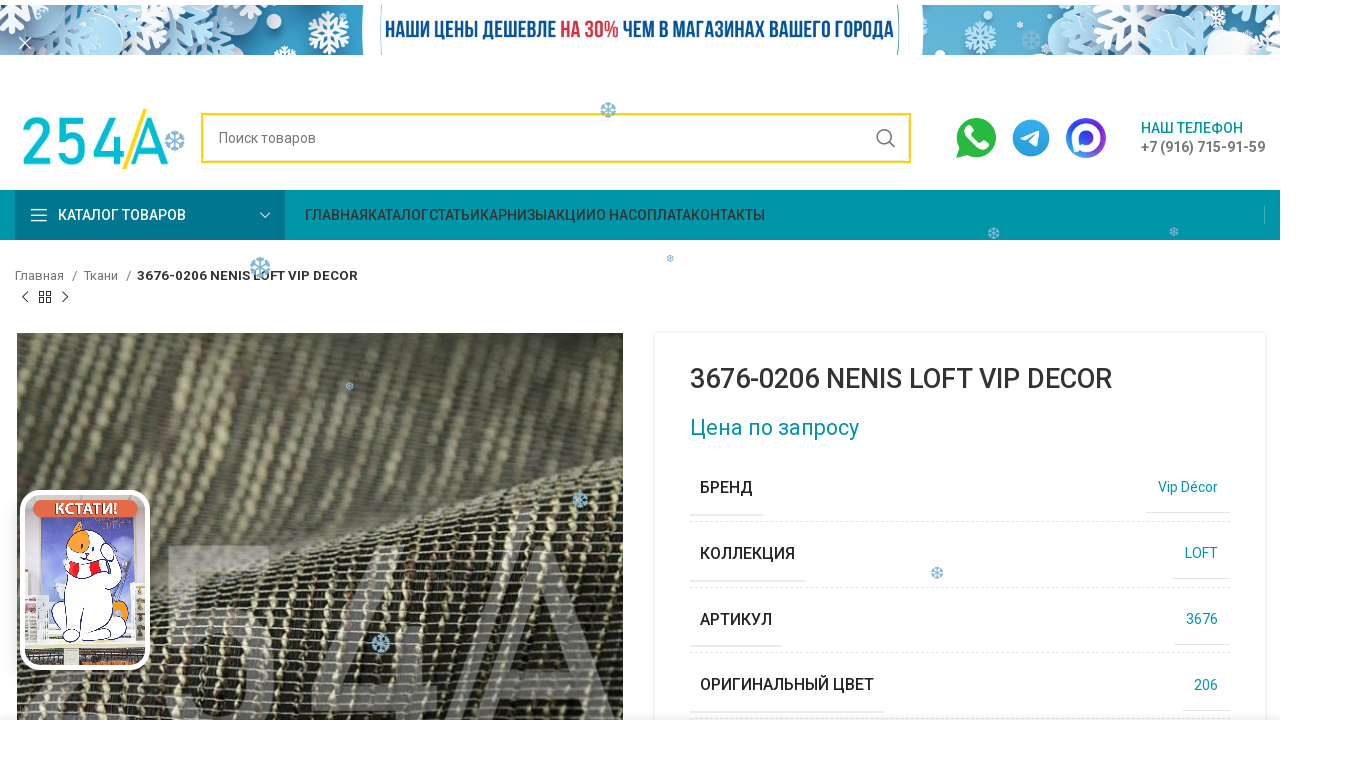

--- FILE ---
content_type: text/html; charset=UTF-8
request_url: https://254a.ru/product/tkani/3676-0206-nenis-loft-vip-decor/
body_size: 35348
content:
<!DOCTYPE html>
<html lang="ru-RU">
<head>
	<meta charset="UTF-8">
	<link rel="profile" href="https://gmpg.org/xfn/11">
	<link rel="pingback" href="https://254a.ru/xmlrpc.php">

			<script>window.MSInputMethodContext && document.documentMode && document.write('<script src="https://254a.ru/wp-content/themes/woodmart/js/libs/ie11CustomProperties.min.js"><\/script>');</script>
		<title>Купить 3676-0206 NENIS LOFT VIP DECOR - 254А - Купить ткань для штор недорого | Магазин тканей с бесплатной доставкой по России</title>
<meta name="description" content="У нас вы можете купить Ткань Vip Décor артикул 3676  цвет 206. Бренд производства ткани: Vip Décor, коллекция 3676, основной оригинальный цвет 206. Мы продаем по доступной цене, есть быстрая доставка, предлагаем любые ткани этой коллекции. Страна производства ткани для штор: Турция &nbsp;">
<meta name="robots" content="index, follow, max-snippet:-1, max-image-preview:large, max-video-preview:-1">
<link rel="canonical" href="https://254a.ru/product/tkani/3676-0206-nenis-loft-vip-decor/">
<meta property="og:url" content="https://254a.ru/product/tkani/3676-0206-nenis-loft-vip-decor/">
<meta property="og:site_name" content="254А - Купить ткань для штор недорого | Магазин тканей с бесплатной доставкой по России">
<meta property="og:locale" content="ru_RU">
<meta property="og:type" content="product">
<meta property="og:title" content="Купить 3676-0206 NENIS LOFT VIP DECOR - 254А - Купить ткань для штор недорого | Магазин тканей с бесплатной доставкой по России">
<meta property="og:description" content="У нас вы можете купить Ткань Vip Décor артикул 3676  цвет 206. Бренд производства ткани: Vip Décor, коллекция 3676, основной оригинальный цвет 206. Мы продаем по доступной цене, есть быстрая доставка, предлагаем любые ткани этой коллекции. Страна производства ткани для штор: Турция &nbsp;">
<meta property="og:image" content="https://254a.ru/wp-content/uploads/2022/04/3676-0206.jpg">
<meta property="og:image:secure_url" content="https://254a.ru/wp-content/uploads/2022/04/3676-0206.jpg">
<meta property="og:image:width" content="600">
<meta property="og:image:height" content="600">
<meta property="fb:pages" content="">
<meta property="fb:admins" content="">
<meta property="fb:app_id" content="">
<meta name="twitter:card" content="summary">
<meta name="twitter:title" content="Купить 3676-0206 NENIS LOFT VIP DECOR - 254А - Купить ткань для штор недорого | Магазин тканей с бесплатной доставкой по России">
<meta name="twitter:description" content="У нас вы можете купить Ткань Vip Décor артикул 3676  цвет 206. Бренд производства ткани: Vip Décor, коллекция 3676, основной оригинальный цвет 206. Мы продаем по доступной цене, есть быстрая доставка, предлагаем любые ткани этой коллекции. Страна производства ткани для штор: Турция &nbsp;">
<meta name="twitter:image" content="https://254a.ru/wp-content/uploads/2022/04/3676-0206.jpg">
<link rel="alternate" type="application/rss+xml" title="254А - Купить ткань для штор недорого | Магазин тканей с бесплатной доставкой по России &raquo; Лента" href="https://254a.ru/feed/" />
<link rel='stylesheet' id='bootstrap-css' href='https://254a.ru/wp-content/themes/woodmart/css/bootstrap-light.min.css?ver=7.2.4' type='text/css' media='all' />
<link rel='stylesheet' id='woodmart-style-css' href='https://254a.ru/wp-content/themes/woodmart/css/parts/base.min.css?ver=7.2.4' type='text/css' media='all' />
<link rel='stylesheet' id='wd-widget-price-filter-css' href='https://254a.ru/wp-content/themes/woodmart/css/parts/woo-widget-price-filter.min.css?ver=7.2.4' type='text/css' media='all' />
<style id='safe-svg-svg-icon-style-inline-css' type='text/css'>
.safe-svg-cover{text-align:center}.safe-svg-cover .safe-svg-inside{display:inline-block;max-width:100%}.safe-svg-cover svg{height:100%;max-height:100%;max-width:100%;width:100%}

</style>
<style id='classic-theme-styles-inline-css' type='text/css'>
/*! This file is auto-generated */
.wp-block-button__link{color:#fff;background-color:#32373c;border-radius:9999px;box-shadow:none;text-decoration:none;padding:calc(.667em + 2px) calc(1.333em + 2px);font-size:1.125em}.wp-block-file__button{background:#32373c;color:#fff;text-decoration:none}
</style>
<link rel='stylesheet' id='image-sizes-css' href='https://254a.ru/wp-content/plugins/image-sizes/assets/css/front.min.css?ver=4.1.1' type='text/css' media='all' />
<style id='woocommerce-inline-inline-css' type='text/css'>
.woocommerce form .form-row .required { visibility: visible; }
</style>
<link rel='stylesheet' id='suggestions-css' href='https://254a.ru/wp-content/plugins/woocommerce-dadata-master/custom/assets/css/suggestions.css?ver=6.3.7' type='text/css' media='all' />
<link rel='stylesheet' id='custom-css-css' href='https://254a.ru/wp-content/plugins/woocommerce-dadata-master/custom/style.css?ver=6.3.7' type='text/css' media='all' />
<link rel='stylesheet' id='js_composer_front-css' href='https://254a.ru/wp-content/plugins/js_composer/assets/css/js_composer.min.css?ver=6.11.0' type='text/css' media='all' />
<link rel='stylesheet' id='vc_font_awesome_5_shims-css' href='https://254a.ru/wp-content/plugins/js_composer/assets/lib/bower/font-awesome/css/v4-shims.min.css?ver=6.11.0' type='text/css' media='all' />
<link rel='stylesheet' id='vc_font_awesome_5-css' href='https://254a.ru/wp-content/plugins/js_composer/assets/lib/bower/font-awesome/css/all.min.css?ver=6.11.0' type='text/css' media='all' />
<link rel='stylesheet' id='wd-widget-wd-recent-posts-css' href='https://254a.ru/wp-content/themes/woodmart/css/parts/widget-wd-recent-posts.min.css?ver=7.2.4' type='text/css' media='all' />
<link rel='stylesheet' id='wd-widget-nav-css' href='https://254a.ru/wp-content/themes/woodmart/css/parts/widget-nav.min.css?ver=7.2.4' type='text/css' media='all' />
<link rel='stylesheet' id='wd-widget-product-list-css' href='https://254a.ru/wp-content/themes/woodmart/css/parts/woo-widget-product-list.min.css?ver=7.2.4' type='text/css' media='all' />
<link rel='stylesheet' id='wd-wpbakery-base-css' href='https://254a.ru/wp-content/themes/woodmart/css/parts/int-wpb-base.min.css?ver=7.2.4' type='text/css' media='all' />
<link rel='stylesheet' id='wd-wpbakery-base-deprecated-css' href='https://254a.ru/wp-content/themes/woodmart/css/parts/int-wpb-base-deprecated.min.css?ver=7.2.4' type='text/css' media='all' />
<link rel='stylesheet' id='wd-woocommerce-base-css' href='https://254a.ru/wp-content/themes/woodmart/css/parts/woocommerce-base.min.css?ver=7.2.4' type='text/css' media='all' />
<link rel='stylesheet' id='wd-mod-star-rating-css' href='https://254a.ru/wp-content/themes/woodmart/css/parts/mod-star-rating.min.css?ver=7.2.4' type='text/css' media='all' />
<link rel='stylesheet' id='wd-woo-el-track-order-css' href='https://254a.ru/wp-content/themes/woodmart/css/parts/woo-el-track-order.min.css?ver=7.2.4' type='text/css' media='all' />
<link rel='stylesheet' id='wd-woo-mod-quantity-css' href='https://254a.ru/wp-content/themes/woodmart/css/parts/woo-mod-quantity.min.css?ver=7.2.4' type='text/css' media='all' />
<link rel='stylesheet' id='wd-woo-single-prod-el-base-css' href='https://254a.ru/wp-content/themes/woodmart/css/parts/woo-single-prod-el-base.min.css?ver=7.2.4' type='text/css' media='all' />
<link rel='stylesheet' id='wd-woo-mod-stock-status-css' href='https://254a.ru/wp-content/themes/woodmart/css/parts/woo-mod-stock-status.min.css?ver=7.2.4' type='text/css' media='all' />
<link rel='stylesheet' id='wd-woo-mod-shop-attributes-css' href='https://254a.ru/wp-content/themes/woodmart/css/parts/woo-mod-shop-attributes.min.css?ver=7.2.4' type='text/css' media='all' />
<link rel='stylesheet' id='wd-opt-disable-owl-css' href='https://254a.ru/wp-content/themes/woodmart/css/parts/opt-disable-owl.min.css?ver=7.2.4' type='text/css' media='all' />
<link rel='stylesheet' id='child-style-css' href='https://254a.ru/wp-content/themes/woodmart-child/style.css?ver=7.2.4' type='text/css' media='all' />
<link rel='stylesheet' id='wd-header-base-css' href='https://254a.ru/wp-content/themes/woodmart/css/parts/header-base.min.css?ver=7.2.4' type='text/css' media='all' />
<link rel='stylesheet' id='wd-mod-tools-css' href='https://254a.ru/wp-content/themes/woodmart/css/parts/mod-tools.min.css?ver=7.2.4' type='text/css' media='all' />
<link rel='stylesheet' id='wd-header-elements-base-css' href='https://254a.ru/wp-content/themes/woodmart/css/parts/header-el-base.min.css?ver=7.2.4' type='text/css' media='all' />
<link rel='stylesheet' id='wd-header-search-css' href='https://254a.ru/wp-content/themes/woodmart/css/parts/header-el-search.min.css?ver=7.2.4' type='text/css' media='all' />
<link rel='stylesheet' id='wd-header-search-form-css' href='https://254a.ru/wp-content/themes/woodmart/css/parts/header-el-search-form.min.css?ver=7.2.4' type='text/css' media='all' />
<link rel='stylesheet' id='wd-wd-search-results-css' href='https://254a.ru/wp-content/themes/woodmart/css/parts/wd-search-results.min.css?ver=7.2.4' type='text/css' media='all' />
<link rel='stylesheet' id='wd-wd-search-form-css' href='https://254a.ru/wp-content/themes/woodmart/css/parts/wd-search-form.min.css?ver=7.2.4' type='text/css' media='all' />
<link rel='stylesheet' id='wd-info-box-css' href='https://254a.ru/wp-content/themes/woodmart/css/parts/el-info-box.min.css?ver=7.2.4' type='text/css' media='all' />
<link rel='stylesheet' id='wd-header-categories-nav-css' href='https://254a.ru/wp-content/themes/woodmart/css/parts/header-el-category-nav.min.css?ver=7.2.4' type='text/css' media='all' />
<link rel='stylesheet' id='wd-mod-nav-vertical-css' href='https://254a.ru/wp-content/themes/woodmart/css/parts/mod-nav-vertical.min.css?ver=7.2.4' type='text/css' media='all' />
<link rel='stylesheet' id='wd-page-title-css' href='https://254a.ru/wp-content/themes/woodmart/css/parts/page-title.min.css?ver=7.2.4' type='text/css' media='all' />
<link rel='stylesheet' id='wd-woo-single-prod-predefined-css' href='https://254a.ru/wp-content/themes/woodmart/css/parts/woo-single-prod-predefined.min.css?ver=7.2.4' type='text/css' media='all' />
<link rel='stylesheet' id='wd-woo-single-prod-and-quick-view-predefined-css' href='https://254a.ru/wp-content/themes/woodmart/css/parts/woo-single-prod-and-quick-view-predefined.min.css?ver=7.2.4' type='text/css' media='all' />
<link rel='stylesheet' id='wd-woo-single-prod-el-tabs-predefined-css' href='https://254a.ru/wp-content/themes/woodmart/css/parts/woo-single-prod-el-tabs-predefined.min.css?ver=7.2.4' type='text/css' media='all' />
<link rel='stylesheet' id='wd-woo-single-prod-opt-base-css' href='https://254a.ru/wp-content/themes/woodmart/css/parts/woo-single-prod-opt-base.min.css?ver=7.2.4' type='text/css' media='all' />
<link rel='stylesheet' id='wd-woo-single-prod-el-navigation-css' href='https://254a.ru/wp-content/themes/woodmart/css/parts/woo-single-prod-el-navigation.min.css?ver=7.2.4' type='text/css' media='all' />
<link rel='stylesheet' id='wd-woo-single-prod-el-gallery-css' href='https://254a.ru/wp-content/themes/woodmart/css/parts/woo-single-prod-el-gallery.min.css?ver=7.2.4' type='text/css' media='all' />
<link rel='stylesheet' id='wd-owl-carousel-css' href='https://254a.ru/wp-content/themes/woodmart/css/parts/lib-owl-carousel.min.css?ver=7.2.4' type='text/css' media='all' />
<link rel='stylesheet' id='wd-photoswipe-css' href='https://254a.ru/wp-content/themes/woodmart/css/parts/lib-photoswipe.min.css?ver=7.2.4' type='text/css' media='all' />
<link rel='stylesheet' id='wd-tabs-css' href='https://254a.ru/wp-content/themes/woodmart/css/parts/el-tabs.min.css?ver=7.2.4' type='text/css' media='all' />
<link rel='stylesheet' id='wd-woo-single-prod-el-tabs-opt-layout-tabs-css' href='https://254a.ru/wp-content/themes/woodmart/css/parts/woo-single-prod-el-tabs-opt-layout-tabs.min.css?ver=7.2.4' type='text/css' media='all' />
<link rel='stylesheet' id='wd-accordion-css' href='https://254a.ru/wp-content/themes/woodmart/css/parts/el-accordion.min.css?ver=7.2.4' type='text/css' media='all' />
<link rel='stylesheet' id='wd-social-icons-css' href='https://254a.ru/wp-content/themes/woodmart/css/parts/el-social-icons.min.css?ver=7.2.4' type='text/css' media='all' />
<link rel='stylesheet' id='wd-product-loop-css' href='https://254a.ru/wp-content/themes/woodmart/css/parts/woo-product-loop.min.css?ver=7.2.4' type='text/css' media='all' />
<link rel='stylesheet' id='wd-product-loop-base-css' href='https://254a.ru/wp-content/themes/woodmart/css/parts/woo-product-loop-base.min.css?ver=7.2.4' type='text/css' media='all' />
<link rel='stylesheet' id='wd-woo-mod-add-btn-replace-css' href='https://254a.ru/wp-content/themes/woodmart/css/parts/woo-mod-add-btn-replace.min.css?ver=7.2.4' type='text/css' media='all' />
<link rel='stylesheet' id='wd-woo-mod-swatches-base-css' href='https://254a.ru/wp-content/themes/woodmart/css/parts/woo-mod-swatches-base.min.css?ver=7.2.4' type='text/css' media='all' />
<link rel='stylesheet' id='wd-mod-more-description-css' href='https://254a.ru/wp-content/themes/woodmart/css/parts/mod-more-description.min.css?ver=7.2.4' type='text/css' media='all' />
<link rel='stylesheet' id='wd-mfp-popup-css' href='https://254a.ru/wp-content/themes/woodmart/css/parts/lib-magnific-popup.min.css?ver=7.2.4' type='text/css' media='all' />
<link rel='stylesheet' id='wd-footer-base-css' href='https://254a.ru/wp-content/themes/woodmart/css/parts/footer-base.min.css?ver=7.2.4' type='text/css' media='all' />
<link rel='stylesheet' id='wd-section-title-css' href='https://254a.ru/wp-content/themes/woodmart/css/parts/el-section-title.min.css?ver=7.2.4' type='text/css' media='all' />
<link rel='stylesheet' id='wd-section-title-style-under-and-over-css' href='https://254a.ru/wp-content/themes/woodmart/css/parts/el-section-title-style-under-and-over.min.css?ver=7.2.4' type='text/css' media='all' />
<link rel='stylesheet' id='wd-mod-highlighted-text-css' href='https://254a.ru/wp-content/themes/woodmart/css/parts/mod-highlighted-text.min.css?ver=7.2.4' type='text/css' media='all' />
<link rel='stylesheet' id='wd-mod-nav-menu-label-css' href='https://254a.ru/wp-content/themes/woodmart/css/parts/mod-nav-menu-label.min.css?ver=7.2.4' type='text/css' media='all' />
<link rel='stylesheet' id='wd-scroll-top-css' href='https://254a.ru/wp-content/themes/woodmart/css/parts/opt-scrolltotop.min.css?ver=7.2.4' type='text/css' media='all' />
<link rel='stylesheet' id='wd-header-banner-css' href='https://254a.ru/wp-content/themes/woodmart/css/parts/opt-header-banner.min.css?ver=7.2.4' type='text/css' media='all' />
<link rel='stylesheet' id='wd-sticky-add-to-cart-css' href='https://254a.ru/wp-content/themes/woodmart/css/parts/woo-opt-sticky-add-to-cart.min.css?ver=7.2.4' type='text/css' media='all' />
<link rel='stylesheet' id='wd-woo-mod-quantity-overlap-css' href='https://254a.ru/wp-content/themes/woodmart/css/parts/woo-mod-quantity-overlap.min.css?ver=7.2.4' type='text/css' media='all' />
<link rel='stylesheet' id='xts-style-header_646537-css' href='https://254a.ru/wp-content/uploads/2025/09/xts-header_646537-1758466750.css?ver=7.2.4' type='text/css' media='all' />
<link rel='stylesheet' id='xts-style-theme_settings_default-css' href='https://254a.ru/wp-content/uploads/2025/10/xts-theme_settings_default-1760951846.css?ver=7.2.4' type='text/css' media='all' />
<link rel='stylesheet' id='xts-google-fonts-css' href='https://fonts.googleapis.com/css?family=Roboto%3A400%2C700%2C500&#038;display=swap&#038;ver=7.2.4' type='text/css' media='all' />
<script type='text/javascript' src='https://254a.ru/wp-includes/js/jquery/jquery.min.js?ver=3.7.0' id='jquery-core-js'></script>
<script type='text/javascript' src='https://254a.ru/wp-includes/js/jquery/jquery-migrate.min.js?ver=3.4.1' id='jquery-migrate-js'></script>
<script type='text/javascript' src='https://254a.ru/wp-content/plugins/woocommerce/assets/js/jquery-blockui/jquery.blockUI.min.js?ver=2.7.0-wc.7.2.3' id='jquery-blockui-js'></script>
<script type='text/javascript' id='wc-add-to-cart-js-extra'>
/* <![CDATA[ */
var wc_add_to_cart_params = {"ajax_url":"\/wp-admin\/admin-ajax.php","wc_ajax_url":"\/?wc-ajax=%%endpoint%%","i18n_view_cart":"\u041f\u0440\u043e\u0441\u043c\u043e\u0442\u0440 \u043a\u043e\u0440\u0437\u0438\u043d\u044b","cart_url":"https:\/\/254a.ru\/cart\/","is_cart":"","cart_redirect_after_add":"no"};
/* ]]> */
</script>
<script type='text/javascript' src='https://254a.ru/wp-content/plugins/woocommerce/assets/js/frontend/add-to-cart.min.js?ver=7.2.3' id='wc-add-to-cart-js'></script>
<script type='text/javascript' src='https://254a.ru/wp-content/plugins/js_composer/assets/js/vendors/woocommerce-add-to-cart.js?ver=6.11.0' id='vc_woocommerce-add-to-cart-js-js'></script>
<script type='text/javascript' id='custom-js-js-extra'>
/* <![CDATA[ */
var php_vars = {"dadata_suggest_token":"fbe535af383812c451156a1f92fd258c7f3e31f4"};
/* ]]> */
</script>
<script type='text/javascript' src='https://254a.ru/wp-content/plugins/woocommerce-dadata-master/custom/custom.js?ver=6.3.7' id='custom-js-js'></script>
<script type='text/javascript' src='https://254a.ru/wp-content/plugins/woocommerce-dadata-master/custom/assets/js/jquery.suggestions.min.js?ver=6.3.7' id='jquery.suggestions.min-js'></script>
<script type='text/javascript' src='https://254a.ru/wp-content/themes/woodmart/js/libs/device.min.js?ver=7.2.4' id='wd-device-library-js'></script>
<link rel="https://api.w.org/" href="https://254a.ru/wp-json/" /><link rel="alternate" type="application/json" href="https://254a.ru/wp-json/wp/v2/product/92667" /><link rel="alternate" type="application/json+oembed" href="https://254a.ru/wp-json/oembed/1.0/embed?url=https%3A%2F%2F254a.ru%2Fproduct%2Ftkani%2F3676-0206-nenis-loft-vip-decor%2F" />
<link rel="alternate" type="text/xml+oembed" href="https://254a.ru/wp-json/oembed/1.0/embed?url=https%3A%2F%2F254a.ru%2Fproduct%2Ftkani%2F3676-0206-nenis-loft-vip-decor%2F&#038;format=xml" />
<style>.pseudo-clearfy-link { color: #008acf; cursor: pointer;}.pseudo-clearfy-link:hover { text-decoration: none;}</style><script src="https://cdn.jsdelivr.net/npm/sticksy/dist/sticksy.min.js"></script>

<div class="banner--sticky"></div>


<script> var awd_admin_ajax_url = 'https://254a.ru/wp-admin/admin-ajax.php'; </script>					<meta name="viewport" content="width=device-width, initial-scale=1.0, maximum-scale=1.0, user-scalable=no">
											<link rel="preload" as="font" href="https://254a.ru/wp-content/themes/woodmart/fonts/woodmart-font-1-400.woff2?v=7.2.4" type="font/woff2" crossorigin>
						<noscript><style>.woocommerce-product-gallery{ opacity: 1 !important; }</style></noscript>
	<meta name="generator" content="Powered by WPBakery Page Builder - drag and drop page builder for WordPress."/>
<link rel="icon" href="https://254a.ru/wp-content/uploads/2021/08/cropped-fav-removebg-preview-32x32.png" sizes="32x32" />
<link rel="icon" href="https://254a.ru/wp-content/uploads/2021/08/cropped-fav-removebg-preview-192x192.png" sizes="192x192" />
<link rel="apple-touch-icon" href="https://254a.ru/wp-content/uploads/2021/08/cropped-fav-removebg-preview-180x180.png" />
<meta name="msapplication-TileImage" content="https://254a.ru/wp-content/uploads/2021/08/cropped-fav-removebg-preview-270x270.png" />
		<style type="text/css" id="wp-custom-css">
			.product-label.onsale {
	display:none !important;
}
.wd-header-compare {
	display:none;
}
form.cart {
  align-items: center;
}
form.cart > * {
  flex: 0 1 auto;
}		</style>
		<style>
		
		</style><noscript><style> .wpb_animate_when_almost_visible { opacity: 1; }</style></noscript></head>

<body class="product-template-default single single-product postid-92667 theme-woodmart woocommerce woocommerce-page woocommerce-no-js wrapper-custom  woodmart-product-design-default categories-accordion-on woodmart-archive-shop header-banner-enabled woodmart-ajax-shop-on offcanvas-sidebar-mobile offcanvas-sidebar-tablet wd-sticky-btn-on wd-sticky-btn-on-mb wpb-js-composer js-comp-ver-6.11.0 vc_responsive">
			<script type="text/javascript" id="wd-flicker-fix">// Flicker fix.</script>	
	
	<div class="website-wrapper">
									<header class="whb-header whb-header_646537 whb-sticky-shadow whb-scroll-slide whb-sticky-real">
					<div class="whb-main-header">
	
<div class="whb-row whb-top-bar whb-not-sticky-row whb-with-bg whb-border-fullwidth whb-color-dark whb-flex-flex-middle whb-hidden-desktop">
	<div class="container">
		<div class="whb-flex-row whb-top-bar-inner">
			<div class="whb-column whb-col-left whb-visible-lg">
	
<div class="wd-header-text set-cont-mb-s reset-last-child zakrep_elem_shapka">ИНТЕРНЕТ МАГАЗИН ПРОДАЖИ ТКАНИ ДЛЯ ШТОР</div>
</div>
<div class="whb-column whb-col-center whb-visible-lg whb-empty-column">
	</div>
<div class="whb-column whb-col-right whb-visible-lg">
	
<div class="wd-header-nav wd-header-secondary-nav text-right" role="navigation" aria-label="Secondary navigation">
	<ul id="menu-top-bar-right" class="menu wd-nav wd-nav-secondary wd-style-default wd-gap-s"><li id="menu-item-2911" class="menu-item menu-item-type-post_type menu-item-object-page menu-item-2911 item-level-0 menu-simple-dropdown wd-event-hover" ><a href="https://254a.ru/oplata/" class="woodmart-nav-link"><span class="nav-link-text">Оплата</span></a></li>
<li id="menu-item-2912" class="menu-item menu-item-type-post_type menu-item-object-page menu-item-2912 item-level-0 menu-simple-dropdown wd-event-hover" ><a href="https://254a.ru/dostavka/" class="woodmart-nav-link"><span class="nav-link-text">Доставка</span></a></li>
</ul></div><!--END MAIN-NAV-->
</div>
<div class="whb-column whb-col-mobile whb-hidden-lg">
	
<div class="wd-header-text set-cont-mb-s reset-last-child "><p style="text-align: center; font-size: 15px;"><a href="tel:+79167159159"><strong><span style="color: #000000;"><u style="text-decoration-color: #12c1d7;">+7 (916) 715-91-59</u></span></strong></a></p></div>
</div>
		</div>
	</div>
</div>

<div class="whb-row whb-general-header whb-sticky-row whb-with-bg whb-without-border whb-color-dark whb-flex-flex-middle">
	<div class="container">
		<div class="whb-flex-row whb-general-header-inner">
			<div class="whb-column whb-col-left whb-visible-lg">
	<div class="site-logo wd-switch-logo">
	<a href="https://254a.ru/" class="wd-logo wd-main-logo" rel="home">
		<img width="172" height="70" src="https://254a.ru/wp-content/uploads/2021/08/logo.png" class="attachment-full size-full" alt="" decoding="async" style="max-width:156px;" srcset="https://254a.ru/wp-content/uploads/2021/08/logo.png 172w, https://254a.ru/wp-content/uploads/2021/08/logo-150x61.png 150w" sizes="(max-width: 172px) 100vw, 172px" />	</a>
					<a href="https://254a.ru/" class="wd-logo wd-sticky-logo" rel="home">
			<img width="172" height="70" src="https://254a.ru/wp-content/uploads/2021/08/logo.png" class="attachment-full size-full" alt="" decoding="async" style="max-width:104px;" srcset="https://254a.ru/wp-content/uploads/2021/08/logo.png 172w, https://254a.ru/wp-content/uploads/2021/08/logo-150x61.png 150w" sizes="(max-width: 172px) 100vw, 172px" />		</a>
	</div>
</div>
<div class="whb-column whb-col-center whb-visible-lg">
	<div class="whb-space-element " style="width:10px;"></div>			<div class="wd-search-form wd-header-search-form wd-display-form whb-9x1ytaxq7aphtb3npidp">
				
				
				<form role="search" method="get" class="searchform  wd-style-default wd-cat-style-bordered woodmart-ajax-search" action="https://254a.ru/"  data-thumbnail="1" data-price="1" data-post_type="product" data-count="20" data-sku="1" data-symbols_count="3">
					<input type="text" class="s" placeholder="Поиск товаров" value="" name="s" aria-label="Поиск" title="Поиск товаров" required/>
					<input type="hidden" name="post_type" value="product">
										<button type="submit" class="searchsubmit">
						<span>
							Поиск						</span>
											</button>
				</form>

				
				
									<div class="search-results-wrapper">
						<div class="wd-dropdown-results wd-scroll wd-dropdown">
							<div class="wd-scroll-content"></div>
						</div>
					</div>
				
				
							</div>
		<div class="whb-space-element " style="width:10px;"></div></div>
<div class="whb-column whb-col-right whb-visible-lg">
				<div class="info-box-wrapper  whb-ei9nhngfq6ni3sy9dx45">
				<div id="wd-697aed7328d59" class=" cursor-pointer wd-info-box text-left box-icon-align-left box-style-base color-scheme- wd-bg-none wd-items-top "  onclick="window.location.href=&quot;mailto:admin@254a.ru&quot;"  >
										<div class="info-box-content">
												<div class="info-box-inner set-cont-mb-s reset-last-child">
							<p><a href="//wa.me/+79167159159" target="_blank"><img style="margin-left: 15px;" src="https://254a.ru/wp-content/uploads/2024/11/whatsapp_1ay720gpqgvv_64.png" width="40" height="40" /></a><a href="https://t.me/+79167159159" target="_blank"><img style="margin-left: 15px;" src="https://img.freepik.com/premium-vector/round-telegram-logo-isolated-on-white-background_469489-903.jpg" width="40" height="40" /></a><a href="https://max.ru/u/f9LHodD0cOI8S9uIAR9MOg7y9nErEEH_EIi39CEx2SEm7dFSI3JuLRUX9hA" target="_blank"><img style="margin-left: 15px;border-radius:50%" src="https://254a.ru/wp-content/uploads/2025/09/max.jpeg" width="40" height="40" /></a></p>
						</div>

											</div>

									</div>
			</div>
		<div class="whb-space-element " style="width:15px;"></div>			<div class="info-box-wrapper  whb-c6hm82wm91xek4h060hp">
				<div id="wd-697aed7329539" class=" cursor-pointer wd-info-box text-left box-icon-align-left box-style-base color-scheme- wd-bg-none wd-items-top "  onclick="window.location.href=&quot;tel:%20+7%20(916)%20715-91-59&quot;"  >
										<div class="info-box-content">
												<div class="info-box-inner set-cont-mb-s reset-last-child">
							<div class="color-primary" style="font-weight: 500; font-size: 14px;">НАШ ТЕЛЕФОН</div>
<p style="margin-top: -3px;"><strong>+7 (916) 715-91-59</strong></p>
						</div>

											</div>

									</div>
			</div>
		</div>
<div class="whb-column whb-mobile-left whb-hidden-lg">
	<div class="wd-tools-element wd-header-mobile-nav wd-style-text wd-design-1 whb-g1k0m1tib7raxrwkm1t3">
	<a href="#" rel="nofollow" aria-label="Open mobile menu">
		
		<span class="wd-tools-icon">
					</span>

		<span class="wd-tools-text">Меню</span>

			</a>
</div><!--END wd-header-mobile-nav--></div>
<div class="whb-column whb-mobile-center whb-hidden-lg">
	<div class="site-logo">
	<a href="https://254a.ru/" class="wd-logo wd-main-logo" rel="home">
		<img src="https://254a.ru/wp-content/uploads/2024/01/logo.png" alt="254А - Купить ткань для штор недорого | Магазин тканей с бесплатной доставкой по России" style="max-width: 94px;" />	</a>
	</div>
</div>
<div class="whb-column whb-mobile-right whb-hidden-lg">
				<div class="info-box-wrapper  whb-fvlys10vyvr0kojyrjs1">
				<div id="wd-697aed7329dcd" class=" wd-info-box text-center box-icon-align-top box-style-base color-scheme- wd-bg-none "  >
										<div class="info-box-content">
												<div class="info-box-inner set-cont-mb-s reset-last-child">
							<p><a href="//wa.me/+79167159159"><img src="https://254a.ru/wp-content/uploads/2025/09/whatsapp_12635043.png" width="35" height="35" /> </a></p>
						</div>

											</div>

									</div>
			</div>
		</div>
		</div>
	</div>
</div>

<div class="whb-row whb-header-bottom whb-sticky-row whb-with-bg whb-without-border whb-color-light whb-flex-flex-middle whb-hidden-mobile">
	<div class="container">
		<div class="whb-flex-row whb-header-bottom-inner">
			<div class="whb-column whb-col-left whb-visible-lg">
	
<div class="wd-header-cats wd-style-1 wd-event-hover whb-pekuhxw82z4amj8disjh" role="navigation" aria-label="Header categories navigation">
	<span class="menu-opener color-scheme-light has-bg">
					<span class="menu-opener-icon"></span>
		
		<span class="menu-open-label">
			Каталог товаров		</span>
	</span>
	<div class="wd-dropdown wd-dropdown-cats">
		<ul id="menu-categories" class="menu wd-nav wd-nav-vertical wd-design-default"><li id="menu-item-32757" class="menu-item menu-item-type-custom menu-item-object-custom menu-item-32757 item-level-0 menu-simple-dropdown wd-event-hover" ><a href="https://254a.ru/shop/attribute-brend-5-avenue/" class="woodmart-nav-link"><span class="nav-link-text">5 Avenue</span></a></li>
<li id="menu-item-66856" class="menu-item menu-item-type-custom menu-item-object-custom menu-item-66856 item-level-0 menu-simple-dropdown wd-event-hover" ><a href="https://254a.ru/shop/attribute-brend-adeko/" class="woodmart-nav-link"><span class="nav-link-text">Adeko</span></a></li>
<li id="menu-item-51322" class="menu-item menu-item-type-custom menu-item-object-custom menu-item-51322 item-level-0 menu-simple-dropdown wd-event-hover" ><a href="https://254a.ru/shop/attribute-brend-aisa/" class="woodmart-nav-link"><span class="nav-link-text">Aisa</span></a></li>
<li id="menu-item-85396" class="menu-item menu-item-type-custom menu-item-object-custom menu-item-85396 item-level-0 menu-simple-dropdown wd-event-hover" ><a href="https://254a.ru/shop/attribute-brend-alisa-texi/" class="woodmart-nav-link"><span class="nav-link-text">ALISA-TEXI</span></a></li>
<li id="menu-item-51323" class="menu-item menu-item-type-custom menu-item-object-custom menu-item-51323 item-level-0 menu-simple-dropdown wd-event-hover" ><a href="https://254a.ru/shop/attribute-brend-amazon-tekstil/" class="woodmart-nav-link"><span class="nav-link-text">Amazon tekstil</span></a></li>
<li id="menu-item-66858" class="menu-item menu-item-type-custom menu-item-object-custom menu-item-66858 item-level-0 menu-simple-dropdown wd-event-hover" ><a href="https://254a.ru/shop/attribute-brend-amenti/" class="woodmart-nav-link"><span class="nav-link-text">Amenti</span></a></li>
<li id="menu-item-44125" class="menu-item menu-item-type-custom menu-item-object-custom menu-item-44125 item-level-0 menu-simple-dropdown wd-event-hover" ><a href="https://254a.ru/shop/attribute-brend-anka/" class="woodmart-nav-link"><span class="nav-link-text">Anka</span></a></li>
<li id="menu-item-51324" class="menu-item menu-item-type-custom menu-item-object-custom menu-item-51324 item-level-0 menu-simple-dropdown wd-event-hover" ><a href="https://254a.ru/shop/attribute-brend-arttex/" class="woodmart-nav-link"><span class="nav-link-text">ARTTEX</span></a></li>
<li id="menu-item-66857" class="menu-item menu-item-type-custom menu-item-object-custom menu-item-66857 item-level-0 menu-simple-dropdown wd-event-hover" ><a href="https://254a.ru/shop/attribute-brend-arya/" class="woodmart-nav-link"><span class="nav-link-text">Arya</span></a></li>
<li id="menu-item-51325" class="menu-item menu-item-type-custom menu-item-object-custom menu-item-51325 item-level-0 menu-simple-dropdown wd-event-hover" ><a href="https://254a.ru/shop/attribute-brend-avgust/" class="woodmart-nav-link"><span class="nav-link-text">AVGUST</span></a></li>
<li id="menu-item-84291" class="menu-item menu-item-type-custom menu-item-object-custom menu-item-84291 item-level-0 menu-simple-dropdown wd-event-hover" ><a href="https://254a.ru/shop/attribute-brend-black/" class="woodmart-nav-link"><span class="nav-link-text">black</span></a></li>
<li id="menu-item-72461" class="menu-item menu-item-type-custom menu-item-object-custom menu-item-72461 item-level-0 menu-simple-dropdown wd-event-hover" ><a href="https://254a.ru/shop/attribute-brend-beondi/" class="woodmart-nav-link"><span class="nav-link-text">Beondi</span></a></li>
<li id="menu-item-73169" class="menu-item menu-item-type-custom menu-item-object-custom menu-item-73169 item-level-0 menu-simple-dropdown wd-event-hover" ><a href="https://254a.ru/shop/attribute-brend-casablanca/" class="woodmart-nav-link"><span class="nav-link-text">Casablanca</span></a></li>
<li id="menu-item-77348" class="menu-item menu-item-type-custom menu-item-object-custom menu-item-77348 item-level-0 menu-simple-dropdown wd-event-hover" ><a href="https://254a.ru/shop/attribute-brend-CHETINTEX/" class="woodmart-nav-link"><span class="nav-link-text">CHETINTEX</span></a></li>
<li id="menu-item-90887" class="menu-item menu-item-type-custom menu-item-object-custom menu-item-90887 item-level-0 menu-simple-dropdown wd-event-hover" ><a href="https://254a.ru/shop/attribute-brend-cosset/" class="woodmart-nav-link"><span class="nav-link-text">cosset</span></a></li>
<li id="menu-item-32812" class="menu-item menu-item-type-custom menu-item-object-custom menu-item-32812 item-level-0 menu-simple-dropdown wd-event-hover" ><a href="https://254a.ru/shop/attribute-brend-daylight/" class="woodmart-nav-link"><span class="nav-link-text">Daylight</span></a></li>
<li id="menu-item-66859" class="menu-item menu-item-type-custom menu-item-object-custom menu-item-66859 item-level-0 menu-simple-dropdown wd-event-hover" ><a href="https://254a.ru/shop/attribute-brend-deko-line/" class="woodmart-nav-link"><span class="nav-link-text">Deko Line</span></a></li>
<li id="menu-item-62306" class="menu-item menu-item-type-custom menu-item-object-custom menu-item-62306 item-level-0 menu-simple-dropdown wd-event-hover" ><a href="https://254a.ru/shop/attribute-brend-dessange/" class="woodmart-nav-link"><span class="nav-link-text">Dessange</span></a></li>
<li id="menu-item-52670" class="menu-item menu-item-type-custom menu-item-object-custom menu-item-52670 item-level-0 menu-simple-dropdown wd-event-hover" ><a href="https://254a.ru/shop/attribute-brend-el-desing/" class="woodmart-nav-link"><span class="nav-link-text">EL DESING</span></a></li>
<li id="menu-item-67533" class="menu-item menu-item-type-custom menu-item-object-custom menu-item-67533 item-level-0 menu-simple-dropdown wd-event-hover" ><a href="https://254a.ru/shop/attribute-brend-esperanza/" class="woodmart-nav-link"><span class="nav-link-text">Esperanza</span></a></li>
<li id="menu-item-44113" class="menu-item menu-item-type-custom menu-item-object-custom menu-item-44113 item-level-0 menu-simple-dropdown wd-event-hover" ><a href="https://254a.ru/shop/attribute-brend-espocada/" class="woodmart-nav-link"><span class="nav-link-text">ESPOCADA</span></a></li>
<li id="menu-item-61387" class="menu-item menu-item-type-custom menu-item-object-custom menu-item-61387 item-level-0 menu-simple-dropdown wd-event-hover" ><a href="https://254a.ru/shop/attribute-brend-galleria-arben/" class="woodmart-nav-link"><span class="nav-link-text">Galleria Arben</span></a></li>
<li id="menu-item-85481" class="menu-item menu-item-type-custom menu-item-object-custom menu-item-85481 item-level-0 menu-simple-dropdown wd-event-hover" ><a href="https://254a.ru/shop/attribute-brend-hermosa/" class="woodmart-nav-link"><span class="nav-link-text">hermosa</span></a></li>
<li id="menu-item-80806" class="menu-item menu-item-type-custom menu-item-object-custom menu-item-80806 item-level-0 menu-simple-dropdown wd-event-hover" ><a href="https://254a.ru/shop/attribute-brend-jolie/" class="woodmart-nav-link"><span class="nav-link-text">jolie</span></a></li>
<li id="menu-item-44128" class="menu-item menu-item-type-custom menu-item-object-custom menu-item-44128 item-level-0 menu-simple-dropdown wd-event-hover" ><a href="https://254a.ru/shop/attribute-brend-kerem/" class="woodmart-nav-link"><span class="nav-link-text">Kerem</span></a></li>
<li id="menu-item-64720" class="menu-item menu-item-type-custom menu-item-object-custom menu-item-64720 item-level-0 menu-simple-dropdown wd-event-hover" ><a href="https://254a.ru/shop/attribute-brend-laime/" class="woodmart-nav-link"><span class="nav-link-text">Laime</span></a></li>
<li id="menu-item-78461" class="menu-item menu-item-type-custom menu-item-object-custom menu-item-78461 item-level-0 menu-simple-dropdown wd-event-hover" ><a href="https://254a.ru/shop/attribute-brend-lidoma-home/" class="woodmart-nav-link"><span class="nav-link-text">lidoma</span></a></li>
<li id="menu-item-79779" class="menu-item menu-item-type-custom menu-item-object-custom menu-item-79779 item-level-0 menu-simple-dropdown wd-event-hover" ><a href="https://254a.ru/shop/attribute-brend-l-c-home/" class="woodmart-nav-link"><span class="nav-link-text">L&#038;C Home</span></a></li>
<li id="menu-item-51329" class="menu-item menu-item-type-custom menu-item-object-custom menu-item-51329 item-level-0 menu-simple-dropdown wd-event-hover" ><a href="https://254a.ru/shop/attribute-brend-megara/" class="woodmart-nav-link"><span class="nav-link-text">MEGARA</span></a></li>
<li id="menu-item-44134" class="menu-item menu-item-type-custom menu-item-object-custom menu-item-44134 item-level-0 menu-simple-dropdown wd-event-hover" ><a href="https://254a.ru/shop/attribute-brend-mellange/" class="woodmart-nav-link"><span class="nav-link-text">Melange</span></a></li>
<li id="menu-item-52019" class="menu-item menu-item-type-custom menu-item-object-custom menu-item-52019 item-level-0 menu-simple-dropdown wd-event-hover" ><a href="https://254a.ru/shop/attribute-brend-mona-lisa/" class="woodmart-nav-link"><span class="nav-link-text">Mona Lisa</span></a></li>
<li id="menu-item-71407" class="menu-item menu-item-type-custom menu-item-object-custom menu-item-71407 item-level-0 menu-simple-dropdown wd-event-hover" ><a href="https://254a.ru/shop/attribute-brend-nope/" class="woodmart-nav-link"><span class="nav-link-text">NOPE</span></a></li>
<li id="menu-item-44117" class="menu-item menu-item-type-custom menu-item-object-custom menu-item-44117 item-level-0 menu-simple-dropdown wd-event-hover" ><a href="https://254a.ru/shop/attribute-brend-orca/" class="woodmart-nav-link"><span class="nav-link-text">ORCA</span></a></li>
<li id="menu-item-51326" class="menu-item menu-item-type-custom menu-item-object-custom menu-item-51326 item-level-0 menu-simple-dropdown wd-event-hover" ><a href="https://254a.ru/shop/attribute-brend-rof/" class="woodmart-nav-link"><span class="nav-link-text">ROF</span></a></li>
<li id="menu-item-51327" class="menu-item menu-item-type-custom menu-item-object-custom menu-item-51327 item-level-0 menu-simple-dropdown wd-event-hover" ><a href="https://254a.ru/shop/attribute-brend-sama/" class="woodmart-nav-link"><span class="nav-link-text">SAMA</span></a></li>
<li id="menu-item-88402" class="menu-item menu-item-type-custom menu-item-object-custom menu-item-88402 item-level-0 menu-simple-dropdown wd-event-hover" ><a href="https://254a.ru/shop/attribute-brend-sapphire/" class="woodmart-nav-link"><span class="nav-link-text">sapphire</span></a></li>
<li id="menu-item-64721" class="menu-item menu-item-type-custom menu-item-object-custom menu-item-64721 item-level-0 menu-simple-dropdown wd-event-hover" ><a href="https://254a.ru/shop/attribute-brend-td/" class="woodmart-nav-link"><span class="nav-link-text">TD</span></a></li>
<li id="menu-item-69918" class="menu-item menu-item-type-custom menu-item-object-custom menu-item-69918 item-level-0 menu-simple-dropdown wd-event-hover" ><a href="https://254a.ru/shop/attribute-brend-ultra/" class="woodmart-nav-link"><span class="nav-link-text">ULTRA</span></a></li>
<li id="menu-item-70181" class="menu-item menu-item-type-custom menu-item-object-custom menu-item-70181 item-level-0 menu-simple-dropdown wd-event-hover" ><a href="https://254a.ru/product/tkani/tkan-veli-artikul-3500-tsvet-30/" class="woodmart-nav-link"><span class="nav-link-text">Veli</span></a></li>
<li id="menu-item-78439" class="menu-item menu-item-type-custom menu-item-object-custom menu-item-78439 item-level-0 menu-simple-dropdown wd-event-hover" ><a href="https://254a.ru/shop/attribute-brend-vinaldi/" class="woodmart-nav-link"><span class="nav-link-text">vinaldi</span></a></li>
<li id="menu-item-89104" class="menu-item menu-item-type-custom menu-item-object-custom menu-item-89104 item-level-0 menu-simple-dropdown wd-event-hover" ><a href="https://254a.ru/shop/attribute-brend-vip-camilla/" class="woodmart-nav-link"><span class="nav-link-text">vip camilla</span></a></li>
<li id="menu-item-91799" class="menu-item menu-item-type-custom menu-item-object-custom menu-item-91799 item-level-0 menu-simple-dropdown wd-event-hover" ><a href="https://254a.ru/shop/attribute-brend-vip-decor/" class="woodmart-nav-link"><span class="nav-link-text">vip decor</span></a></li>
<li id="menu-item-70778" class="menu-item menu-item-type-custom menu-item-object-custom menu-item-70778 item-level-0 menu-simple-dropdown wd-event-hover" ><a href="https://254a.ru/shop/attribute-brend-vistex/" class="woodmart-nav-link"><span class="nav-link-text">Vistex</span></a></li>
<li id="menu-item-51328" class="menu-item menu-item-type-custom menu-item-object-custom menu-item-51328 item-level-0 menu-simple-dropdown wd-event-hover" ><a href="https://254a.ru/shop/attribute-brend-windeko/" class="woodmart-nav-link"><span class="nav-link-text">WINDEKO</span></a></li>
<li id="menu-item-67720" class="menu-item menu-item-type-custom menu-item-object-custom menu-item-67720 item-level-0 menu-simple-dropdown wd-event-hover" ><a href="https://254a.ru/shop/attribute-brend-wiya/" class="woodmart-nav-link"><span class="nav-link-text">Wiya</span></a></li>
<li id="menu-item-88216" class="menu-item menu-item-type-custom menu-item-object-custom menu-item-88216 item-level-0 menu-simple-dropdown wd-event-hover" ><a href="https://254a.ru/shop/attribute-brend-barhat/" class="woodmart-nav-link"><span class="nav-link-text">БАРХАТ</span></a></li>
</ul>	</div>
</div>
<div class="wd-header-nav wd-header-main-nav text-left wd-design-1" role="navigation" aria-label="Главное меню">
	<ul id="menu-main-menu" class="menu wd-nav wd-nav-main wd-style-default wd-gap-s"><li id="menu-item-2916" class="menu-item menu-item-type-post_type menu-item-object-page menu-item-home menu-item-2916 item-level-0 menu-simple-dropdown wd-event-hover" ><a href="https://254a.ru/" class="woodmart-nav-link"><span class="nav-link-text">Главная</span></a></li>
<li id="menu-item-124116" class="menu-item menu-item-type-post_type menu-item-object-page current_page_parent menu-item-124116 item-level-0 menu-simple-dropdown wd-event-hover" ><a href="https://254a.ru/shop/" class="woodmart-nav-link"><span class="nav-link-text">Каталог</span></a></li>
<li id="menu-item-143858" class="menu-item menu-item-type-custom menu-item-object-custom menu-item-143858 item-level-0 menu-simple-dropdown wd-event-hover" ><a href="https://254a.ru/stati" class="woodmart-nav-link"><span class="nav-link-text">Статьи</span></a></li>
<li id="menu-item-85187" class="menu-item menu-item-type-taxonomy menu-item-object-product_cat menu-item-85187 item-level-0 menu-simple-dropdown wd-event-hover" ><a href="https://254a.ru/catalog/karnizy/" class="woodmart-nav-link"><span class="nav-link-text">Карнизы</span></a></li>
<li id="menu-item-4303" class="menu-item menu-item-type-post_type menu-item-object-page menu-item-4303 item-level-0 menu-simple-dropdown wd-event-hover" ><a href="https://254a.ru/aktsii/" class="woodmart-nav-link"><span class="nav-link-text">Акции</span></a></li>
<li id="menu-item-2919" class="menu-item menu-item-type-post_type menu-item-object-page menu-item-2919 item-level-0 menu-simple-dropdown wd-event-hover" ><a href="https://254a.ru/about-us/" class="woodmart-nav-link"><span class="nav-link-text">О нас</span></a></li>
<li id="menu-item-152316" class="menu-item menu-item-type-post_type menu-item-object-page menu-item-152316 item-level-0 menu-simple-dropdown wd-event-hover" ><a href="https://254a.ru/sposoby-oplaty/" class="woodmart-nav-link"><span class="nav-link-text">Оплата</span></a></li>
<li id="menu-item-3812" class="menu-item menu-item-type-post_type menu-item-object-page menu-item-3812 item-level-0 menu-simple-dropdown wd-event-hover" ><a href="https://254a.ru/contact-us/" class="woodmart-nav-link"><span class="nav-link-text">Контакты</span></a></li>
</ul></div><!--END MAIN-NAV-->
</div>
<div class="whb-column whb-col-center whb-visible-lg whb-empty-column">
	</div>
<div class="whb-column whb-col-right whb-visible-lg">
	
<div class="wd-header-compare wd-tools-element wd-style-icon wd-with-count wd-design-2 whb-z71sozotxn0s5a0nfm7a">
	<a href="https://254a.ru/compare/" title="Сравнение товаров">
		
			<span class="wd-tools-icon">
				
									<span class="wd-tools-count">0</span>
							</span>
			<span class="wd-tools-text">
				Сравнить			</span>

			</a>
	</div>
<div class="wd-header-divider whb-divider-default "></div></div>
<div class="whb-column whb-col-mobile whb-hidden-lg whb-empty-column">
	</div>
		</div>
	</div>
</div>
	<div id="mobile_search_254">
					<div class="wd-search-form">
				
				
				<form role="search" method="get" class="searchform  wd-cat-style-bordered woodmart-ajax-search" action="https://254a.ru/"  data-thumbnail="1" data-price="1" data-post_type="product" data-count="20" data-sku="1" data-symbols_count="3">
					<input type="text" class="s" placeholder="Поиск товаров" value="" name="s" aria-label="Поиск" title="Поиск товаров" required/>
					<input type="hidden" name="post_type" value="product">
										<button type="submit" class="searchsubmit">
						<span>
							Поиск						</span>
											</button>
				</form>

				
				
									<div class="search-results-wrapper">
						<div class="wd-dropdown-results wd-scroll wd-dropdown">
							<div class="wd-scroll-content"></div>
						</div>
					</div>
				
				
							</div>
				<style>
			#mobile_search_254 {
				display: none;
				background: #FFF;
			}
			#mobile_search_254 input[type="text"] {
				font-weight: 600;
				color:#333;
			}
			#mobile_search_254 input[type="text"]::-webkit-input-placeholder { /* WebKit, Blink, Edge */
				color: #333;
			}
			#mobile_search_254 input[type="text"]:-moz-placeholder { /* Mozilla Firefox 4 to 18 */
				color: #333;
				opacity:  1;
			}
			#mobile_search_254 input[type="text"]::-moz-placeholder { /* Mozilla Firefox 19+ */
				color: #333;
				opacity:  1;
			}
			#mobile_search_254 input[type="text"]:-ms-input-placeholder { /* Internet Explorer 10-11 */
				color: #333;
			}
			#mobile_search_254 input[type="text"]::-ms-input-placeholder { /* Microsoft Edge */
				color: #333;
			}
			#mobile_search_254 input[type="text"]::placeholder { /* Most modern browsers support this now. */
				color: #333;
			}			
			@media (max-width: 1024px) {
				#mobile_search_254 {
					display: block;
				}
				.page-title {
					display: none;
				}
			}
		</style>
	</div>
</div>
				</header>
			
								<div class="main-page-wrapper">
		
								
		<!-- MAIN CONTENT AREA -->
				<div class="container-fluid">
			<div class="row content-layout-wrapper align-items-start">
				
	<div class="site-content shop-content-area col-12 breadcrumbs-location-below_header wd-builder-off" role="main">
	
		
	<div class="single-breadcrumbs-wrapper">
		<div class="container">
							<div class="wd-breadcrumbs">
					<nav class="woocommerce-breadcrumb">				<a href="https://254a.ru" class="breadcrumb-link">
					Главная				</a>
							<a href="https://254a.ru/catalog/tkani/" class="breadcrumb-link breadcrumb-link-last">
					Ткани				</a>
							<span class="breadcrumb-last">
					3676-0206 NENIS LOFT VIP DECOR				</span>
			</nav>				</div>
			
							
<div class="wd-products-nav">
			<div class="wd-event-hover">
			<a class="wd-product-nav-btn wd-btn-prev" href="https://254a.ru/product/tkani/3343-201-nenis-loft-vip-decor/" aria-label="Предыдущий товар"></a>

			<div class="wd-dropdown">
				<a href="https://254a.ru/product/tkani/3343-201-nenis-loft-vip-decor/" class="wd-product-nav-thumb">
					<img width="300" height="300" src="https://254a.ru/wp-content/uploads/2022/04/3343-201-300x300.jpg" class="attachment-woocommerce_thumbnail size-woocommerce_thumbnail" alt="" decoding="async" loading="lazy" srcset="https://254a.ru/wp-content/uploads/2022/04/3343-201-300x300.jpg 300w, https://254a.ru/wp-content/uploads/2022/04/3343-201-150x150.jpg 150w, https://254a.ru/wp-content/uploads/2022/04/3343-201.jpg 600w" sizes="(max-width: 300px) 100vw, 300px" />				</a>

				<div class="wd-product-nav-desc">
					<a href="https://254a.ru/product/tkani/3343-201-nenis-loft-vip-decor/" class="wd-entities-title">
						3343-201 NENIS LOFT VIP DECOR					</a>

					<span class="price">
						Цена по запросу					</span>
				</div>
			</div>
		</div>
	
	<a href="https://254a.ru/shop/" class="wd-product-nav-btn wd-btn-back">
		<span>
			Назад к товарам		</span>
	</a>

			<div class="wd-event-hover">
			<a class="wd-product-nav-btn wd-btn-next" href="https://254a.ru/product/tkani/3676-212-nenis-loft-vip-decor/" aria-label="Следующий товар"></a>

			<div class="wd-dropdown">
				<a href="https://254a.ru/product/tkani/3676-212-nenis-loft-vip-decor/" class="wd-product-nav-thumb">
					<img width="300" height="300" src="https://254a.ru/wp-content/uploads/2022/04/3676-212-300x300.jpg" class="attachment-woocommerce_thumbnail size-woocommerce_thumbnail" alt="" decoding="async" loading="lazy" srcset="https://254a.ru/wp-content/uploads/2022/04/3676-212-300x300.jpg 300w, https://254a.ru/wp-content/uploads/2022/04/3676-212-150x150.jpg 150w, https://254a.ru/wp-content/uploads/2022/04/3676-212.jpg 600w" sizes="(max-width: 300px) 100vw, 300px" />				</a>

				<div class="wd-product-nav-desc">
					<a href="https://254a.ru/product/tkani/3676-212-nenis-loft-vip-decor/" class="wd-entities-title">
						3676-212 NENIS LOFT VIP DECOR					</a>

					<span class="price">
						Цена по запросу					</span>
				</div>
			</div>
		</div>
	</div>
					</div>
	</div>

<div class="container">
	</div>


<div id="product-92667" class="single-product-page single-product-content product-design-default tabs-location-standard tabs-type-tabs meta-location-after_tabs reviews-location-tabs product-summary-shadow product-no-bg product type-product post-92667 status-publish first instock product_cat-aktsii product_cat-rasprodazha product_cat-tkani has-post-thumbnail purchasable product-type-simple">

	<div class="container">

		<div class="woocommerce-notices-wrapper"></div>
		<div class="row product-image-summary-wrap">
			<div class="product-image-summary col-lg-12 col-12 col-md-12">
				<div class="row product-image-summary-inner">
					<div class="col-lg-6 col-12 col-md-6 product-images" >
						<div class="product-images-inner">
							<div class="woocommerce-product-gallery woocommerce-product-gallery--with-images woocommerce-product-gallery--columns-4 images  images row thumbs-position-bottom image-action-zoom" style="opacity: 0; transition: opacity .25s ease-in-out;">
	
	<div class="col-12">
		
		<figure class="woocommerce-product-gallery__wrapper owl-items-lg-1 owl-items-md-1 owl-items-sm-1 owl-items-xs-1 owl-carousel wd-owl" data-hide_pagination_control="yes">
			<div class="product-image-wrap"><figure data-thumb="https://254a.ru/wp-content/uploads/2022/04/3676-0206-150x150.jpg" class="woocommerce-product-gallery__image"><a data-elementor-open-lightbox="no" href="https://254a.ru/wp-content/uploads/2022/04/3676-0206.jpg"><img width="600" height="600" src="https://254a.ru/wp-content/uploads/2022/04/3676-0206.jpg" class="wp-post-image wp-post-image" alt="" decoding="async" title="3676-0206" data-caption="" data-src="https://254a.ru/wp-content/uploads/2022/04/3676-0206.jpg" data-large_image="https://254a.ru/wp-content/uploads/2022/04/3676-0206.jpg" data-large_image_width="600" data-large_image_height="600" srcset="https://254a.ru/wp-content/uploads/2022/04/3676-0206.jpg 600w, https://254a.ru/wp-content/uploads/2022/04/3676-0206-300x300.jpg 300w, https://254a.ru/wp-content/uploads/2022/04/3676-0206-150x150.jpg 150w" sizes="(max-width: 600px) 100vw, 600px" /></a></figure></div>
					</figure>

					<div class="product-additional-galleries">
					<div class="wd-show-product-gallery-wrap wd-action-btn wd-style-icon-bg-text wd-gallery-btn"><a href="#" rel="nofollow" class="woodmart-show-product-gallery"><span>Нажмите, чтобы увеличить</span></a></div>
					</div>
			</div>

					<div class="col-12">
			<div class="thumbnails owl-carousel wd-owl owl-items-lg-4 owl-items-md-4 owl-items-sm-4 owl-items-xs-3" data-desktop="4" data-tablet="4" data-mobile="3">
							</div>
		</div>
	</div>
						</div>
					</div>
										<div class="col-lg-6 col-12 col-md-6 text-left summary entry-summary">
						<div class="summary-inner set-mb-l reset-last-child">
							
							
<h1 class="product_title entry-title wd-entities-title">
	
	3676-0206 NENIS LOFT VIP DECOR
	</h1>
<p class="price">Цена по запросу</p>
<table class="woocommerce-product-attributes shop_attributes">
			
		<tr class="woocommerce-product-attributes-item woocommerce-product-attributes-item--attribute_pa_brend">
			<th class="woocommerce-product-attributes-item__label">
				
				<span>
					Бренд				</span>
							</th>
			<td class="woocommerce-product-attributes-item__value">
				<p><a href="https://254a.ru/product/brend/vip-decor/" rel="tag">Vip Décor</a></p>
			</td>
		</tr>
			
		<tr class="woocommerce-product-attributes-item woocommerce-product-attributes-item--attribute_pa_kollektsiya">
			<th class="woocommerce-product-attributes-item__label">
				
				<span>
					Коллекция				</span>
							</th>
			<td class="woocommerce-product-attributes-item__value">
				<p><a href="https://254a.ru/product/kollektsiya/loft/" rel="tag">LOFT</a></p>
			</td>
		</tr>
			
		<tr class="woocommerce-product-attributes-item woocommerce-product-attributes-item--attribute_pa_artikul">
			<th class="woocommerce-product-attributes-item__label">
				
				<span>
					Артикул				</span>
							</th>
			<td class="woocommerce-product-attributes-item__value">
				<p><a href="https://254a.ru/product/artikul/3676/" rel="tag">3676</a></p>
			</td>
		</tr>
			
		<tr class="woocommerce-product-attributes-item woocommerce-product-attributes-item--attribute_pa_originalnyy-tsvet">
			<th class="woocommerce-product-attributes-item__label">
				
				<span>
					Оригинальный цвет				</span>
							</th>
			<td class="woocommerce-product-attributes-item__value">
				<p><a href="https://254a.ru/product/originalnyy-tsvet/206/" rel="tag">206</a></p>
			</td>
		</tr>
			
		<tr class="woocommerce-product-attributes-item woocommerce-product-attributes-item--attribute_pa_shirina-sm">
			<th class="woocommerce-product-attributes-item__label">
				
				<span>
					Ширина, см				</span>
							</th>
			<td class="woocommerce-product-attributes-item__value">
				<p><a href="https://254a.ru/product/shirina-sm/300/" rel="tag">300</a></p>
			</td>
		</tr>
			
		<tr class="woocommerce-product-attributes-item woocommerce-product-attributes-item--attribute_pa_dop-opisanie">
			<th class="woocommerce-product-attributes-item__label">
				
				<span>
					Доп. описание				</span>
							</th>
			<td class="woocommerce-product-attributes-item__value">
				<p><a href="https://254a.ru/product/dop-opisanie/tyul-setka-len/" rel="tag">Тюль сетка лен</a></p>
			</td>
		</tr>
			
		<tr class="woocommerce-product-attributes-item woocommerce-product-attributes-item--attribute_pa_strana-proizvodstva">
			<th class="woocommerce-product-attributes-item__label">
				
				<span>
					Страна производства				</span>
							</th>
			<td class="woocommerce-product-attributes-item__value">
				<p><a href="https://254a.ru/product/strana-proizvodstva/turtsiya/" rel="tag">Турция</a></p>
			</td>
		</tr>
	</table>
					
	
	<form class="cart" action="https://254a.ru/product/tkani/3676-0206-nenis-loft-vip-decor/" method="post" enctype='multipart/form-data'>
		
		
<div class="quantity">
	
			<input type="button" value="-" class="minus" />
	
	<label class="screen-reader-text" for="quantity_697aed73c7f17">Количество товара 3676-0206 NENIS LOFT VIP DECOR</label>
	<input
		type="number"
				id="quantity_697aed73c7f17"
		class="input-text qty text"
		value="1"
		title="Кол-во"
		min="1"
		max=""
		name="quantity"

					step="0.1"
			placeholder=""
			inputmode=""
			autocomplete="off"
			>

			<input type="button" value="+" class="plus" />
	
	</div>
<b> м </b>
		<button type="submit" name="add-to-cart" value="92667" class="single_add_to_cart_button button alt wp-element-button">В корзину</button>

			</form>

	
					<div class="wd-after-add-to-cart">
									<img src="/wp-content/banners/Pop_3.png" alt="Доставка до пункта выдачи СДЭК бесплатно" />

<img class="alignnone size-full wp-image-124066" src="https://254a.ru/wp-content/uploads/2023/07/frame-26.png" alt="" width="585" height="90" />
<a href="https://yandex.by/profile/97193557849">
<img class="size-full wp-image-140961 aligncenter" src="https://254a.ru/wp-content/uploads/2024/01/giffycanvas.gif" alt="" width="250" height="250" /></a>							</div>
						<div class="wd-compare-btn product-compare-button wd-action-btn wd-style-text wd-compare-icon">
			<a href="https://254a.ru/compare/" data-id="92667" rel="nofollow" data-added-text="Сравнение товаров">
				<span>Сравнить</span>
			</a>
		</div>
								</div>
					</div>
				</div><!-- .summary -->
			</div>

			
		</div>

		
	</div>

			<div class="product-tabs-wrapper">
			<div class="container">
				<div class="row">
					<div class="col-12 poduct-tabs-inner">
						<div class="woocommerce-tabs wc-tabs-wrapper tabs-layout-tabs" data-state="first" data-layout="tabs">
					<div class="wd-nav-wrapper wd-nav-tabs-wrapper text-center">
				<ul class="wd-nav wd-nav-tabs wd-icon-pos-left tabs wc-tabs wd-style-underline-reverse" role="tablist">
																	<li class="description_tab active" id="tab-title-description"
							role="tab" aria-controls="tab-description">
							<a class="wd-nav-link" href="#tab-description">
								<span class="nav-link-text wd-tabs-title">
									Описание								</span>
							</a>
						</li>

															</ul>
			</div>
		
								<div class="wd-accordion-item">
				<div id="tab-item-title-description" class="wd-accordion-title wd-opener-pos-right tab-title-description wd-active" data-accordion-index="description">
					<div class="wd-accordion-title-text">
						<span>
							Описание						</span>
					</div>

					<span class="wd-accordion-opener wd-opener-style-arrow"></span>
				</div>

				<div class="entry-content woocommerce-Tabs-panel woocommerce-Tabs-panel--description wd-active panel wc-tab" id="tab-description" role="tabpanel" aria-labelledby="tab-title-description" data-accordion-index="description">
					<div class="wc-tab-inner">
													

<p>У нас вы можете купить Ткань Vip Décor артикул 3676  цвет 206. Бренд производства ткани: Vip Décor, коллекция 3676, основной оригинальный цвет 206. Мы продаем по доступной цене, есть быстрая доставка, предлагаем любые ткани этой коллекции.</p>
<p>Страна производства ткани для штор: Турция</p>
<p>&nbsp;</p>
											</div>
				</div>
			</div>

					
			</div>
					</div>
				</div>
			</div>
		</div>
	
	<div class="wd-before-product-tabs"><div class="container">
<div class="product_meta wd-layout-inline">
	
			
		<span class="sku_wrapper">
			<span class="meta-label">
				Артикул:			</span>
			<span class="sku">
				4700473			</span>
		</span>
	
			<span class="posted_in"><span class="meta-label">Категории:</span> <a href="https://254a.ru/catalog/aktsii/" rel="tag">Акции</a><span class="meta-sep">,</span> <a href="https://254a.ru/catalog/rasprodazha/" rel="tag">Распродажа</a><span class="meta-sep">,</span> <a href="https://254a.ru/catalog/tkani/" rel="tag">Ткани</a></span>	
				
	</div>

			<div class="wd-social-icons  icons-design-default icons-size-small color-scheme-dark social-share social-form-circle product-share wd-layout-inline text-left">

									<span class="wd-label share-title">Share:</span>
				
				
				
				
				
				
				
				
				
				
				
				
				
				
				
				
									<a rel="noopener noreferrer nofollow" href="https://connect.ok.ru/offer?url=https://254a.ru/product/tkani/3676-0206-nenis-loft-vip-decor/" target="_blank" class=" wd-social-icon social-ok" aria-label="Odnoklassniki social link">
						<span class="wd-icon"></span>
											</a>
				
									<a rel="noopener noreferrer nofollow" href="https://api.whatsapp.com/send?text=https%3A%2F%2F254a.ru%2Fproduct%2Ftkani%2F3676-0206-nenis-loft-vip-decor%2F" target="_blank" class="whatsapp-desktop  wd-social-icon social-whatsapp" aria-label="WhatsApp social link">
						<span class="wd-icon"></span>
											</a>
					
					<a rel="noopener noreferrer nofollow" href="whatsapp://send?text=https%3A%2F%2F254a.ru%2Fproduct%2Ftkani%2F3676-0206-nenis-loft-vip-decor%2F" target="_blank" class="whatsapp-mobile  wd-social-icon social-whatsapp" aria-label="WhatsApp social link">
						<span class="wd-icon"></span>
											</a>
				
									<a rel="noopener noreferrer nofollow" href="https://vk.com/share.php?url=https://254a.ru/product/tkani/3676-0206-nenis-loft-vip-decor/&image=https://254a.ru/wp-content/uploads/2022/04/3676-0206.jpg&title=3676-0206 NENIS LOFT VIP DECOR" target="_blank" class=" wd-social-icon social-vk" aria-label="VK social link">
						<span class="wd-icon"></span>
											</a>
								
								
				
									<a rel="noopener noreferrer nofollow" href="https://telegram.me/share/url?url=https://254a.ru/product/tkani/3676-0206-nenis-loft-vip-decor/" target="_blank" class=" wd-social-icon social-tg" aria-label="Telegram social link">
						<span class="wd-icon"></span>
											</a>
								
									<a rel="noopener noreferrer nofollow" href="viber://forward?text=https://254a.ru/product/tkani/3676-0206-nenis-loft-vip-decor/" target="_blank" class=" wd-social-icon social-viber" aria-label="Viber social link">
						<span class="wd-icon"></span>
											</a>
				
			</div>

		</div></div>
	<div class="container related-and-upsells">
	<div class="related-products">
		
				<h3 class="title slider-title">Похожие товары</h3>
				
								<div id="carousel-178"
				 class="wd-carousel-container  slider-type-product products wd-carousel-spacing-30 disable-owl-mobile" data-owl-carousel data-desktop="4" data-tablet_landscape="4" data-tablet="3" data-mobile="2">
								<div class="owl-carousel wd-owl owl-items-lg-4 owl-items-md-4 owl-items-sm-3 owl-items-xs-2">
							<div class="slide-product owl-carousel-item">
			
											<div class="product-grid-item product product-no-swatches wd-hover-base wd-hover-with-fade wd-fade-off type-product post-4684 status-publish last instock product_cat-aktsii product_cat-rasprodazha product_cat-tkani has-post-thumbnail purchasable product-type-simple" data-loop="1" data-id="4684">
				
	
<div class="product-wrapper">
	<div class="content-product-imagin"></div>
	<div class="product-element-top wd-quick-shop">
		<a href="https://254a.ru/product/tkani/tkan-poluorganza-daylight-felicity-artikul-advantage-tsvet-sand/" class="product-image-link">
			<img width="300" height="300" src="https://254a.ru/wp-content/uploads/shop/61/1d/64/d6/398_felicity_alternative_sand_weave-300x300.jpg" class="attachment-woocommerce_thumbnail size-woocommerce_thumbnail" alt="" decoding="async" loading="lazy" srcset="https://254a.ru/wp-content/uploads/shop/61/1d/64/d6/398_felicity_alternative_sand_weave-300x300.jpg 300w, https://254a.ru/wp-content/uploads/shop/61/1d/64/d6/398_felicity_alternative_sand_weave-150x150.jpg 150w, https://254a.ru/wp-content/uploads/shop/61/1d/64/d6/398_felicity_alternative_sand_weave.jpg 1000w" sizes="(max-width: 300px) 100vw, 300px" />		</a>

					<div class="hover-img">
				<a href="https://254a.ru/product/tkani/tkan-poluorganza-daylight-felicity-artikul-advantage-tsvet-sand/">
					<img width="300" height="300" src="https://254a.ru/wp-content/uploads/shop/61/1d/64/d6/398_felicity_alternative_sand-300x300.jpg" class="attachment-woocommerce_thumbnail size-woocommerce_thumbnail" alt="" decoding="async" loading="lazy" srcset="https://254a.ru/wp-content/uploads/shop/61/1d/64/d6/398_felicity_alternative_sand-300x300.jpg 300w, https://254a.ru/wp-content/uploads/shop/61/1d/64/d6/398_felicity_alternative_sand-150x150.jpg 150w, https://254a.ru/wp-content/uploads/shop/61/1d/64/d6/398_felicity_alternative_sand.jpg 1000w" sizes="(max-width: 300px) 100vw, 300px" />				</a>
			</div>
			
		<div class="wrapp-swatches">		<div class="wd-compare-btn product-compare-button wd-action-btn wd-style-icon wd-compare-icon">
			<a href="https://254a.ru/compare/" data-id="4684" rel="nofollow" data-added-text="Сравнение товаров">
				<span>Сравнить</span>
			</a>
		</div>
		</div>

			</div>

	<div class="product-element-bottom product-information">
		<h3 class="wd-entities-title"><a href="https://254a.ru/product/tkani/tkan-poluorganza-daylight-felicity-artikul-advantage-tsvet-sand/">Ткань полуорганза Daylight Felicity артикул Advantage цвет Sand</a></h3>				<div class="product-rating-price">
			<div class="wrapp-product-price">
								
	<span class="price"><span class="woocommerce-Price-amount amount"><bdi>4148&nbsp;<span class="woocommerce-Price-currencySymbol"> руб.</span></bdi></span></span>
			</div>
		</div>
		<div class="fade-in-block wd-scroll">
			<div class="hover-content wd-more-desc">
				<div class="hover-content-inner wd-more-desc-inner">
					У нас вы можете купить Ткань полуорганза Daylight Felicity артикул Advantage цвет Sand. Бренд производства ткани: Daylight, коллекция Felicity, основной				</div>
				<a href="#" rel="nofollow" class="wd-more-desc-btn" aria-label="Read more description"><span></span></a>
			</div>
			<div class=" wd-buttons wd-pos-r-t">
				<div class="wrap-wishlist-button"></div>
				<div class="wd-add-btn wd-action-btn wd-style-icon wd-add-cart-icon">
					<a href="?add-to-cart=4684" data-quantity="1" class="button wp-element-button product_type_simple add_to_cart_button ajax_add_to_cart add-to-cart-loop" data-product_id="4684" data-product_sku="100030" aria-label="Добавить «Ткань полуорганза Daylight Felicity артикул Advantage цвет Sand» в корзину" rel="nofollow"><span>В корзину</span></a>									</div>
				<div class="wrap-quickview-button">		<div class="quick-view wd-action-btn wd-style-icon wd-quick-view-icon">
			<a
				href="https://254a.ru/product/tkani/tkan-poluorganza-daylight-felicity-artikul-advantage-tsvet-sand/"
				class="open-quick-view quick-view-button"
				rel="nofollow"
				data-id="4684"
				>Быстрый просмотр</a>
		</div>
		</div>
			</div>


						
					</div>
	</div>
</div>
</div>
					
		</div>
				<div class="slide-product owl-carousel-item">
			
											<div class="product-grid-item product product-no-swatches wd-hover-base wd-hover-with-fade wd-fade-off type-product post-4687 status-publish first instock product_cat-aktsii product_cat-rasprodazha product_cat-tkani has-post-thumbnail purchasable product-type-simple" data-loop="2" data-id="4687">
				
	
<div class="product-wrapper">
	<div class="content-product-imagin"></div>
	<div class="product-element-top wd-quick-shop">
		<a href="https://254a.ru/product/tkani/tkan-setka-daylight-etude-artikul-amplua-tsvet-dune/" class="product-image-link">
			<img width="300" height="300" src="https://254a.ru/wp-content/uploads/shop/61/1d/64/d9/amplua_dune_39900001_4-300x300.jpg" class="attachment-woocommerce_thumbnail size-woocommerce_thumbnail" alt="" decoding="async" loading="lazy" srcset="https://254a.ru/wp-content/uploads/shop/61/1d/64/d9/amplua_dune_39900001_4-300x300.jpg 300w, https://254a.ru/wp-content/uploads/shop/61/1d/64/d9/amplua_dune_39900001_4-150x150.jpg 150w, https://254a.ru/wp-content/uploads/shop/61/1d/64/d9/amplua_dune_39900001_4.jpg 1000w" sizes="(max-width: 300px) 100vw, 300px" />		</a>

					<div class="hover-img">
				<a href="https://254a.ru/product/tkani/tkan-setka-daylight-etude-artikul-amplua-tsvet-dune/">
					<img width="300" height="300" src="https://254a.ru/wp-content/uploads/shop/61/1d/64/d9/amplua_dune_39900001_5-300x300.jpg" class="attachment-woocommerce_thumbnail size-woocommerce_thumbnail" alt="" decoding="async" loading="lazy" srcset="https://254a.ru/wp-content/uploads/shop/61/1d/64/d9/amplua_dune_39900001_5-300x300.jpg 300w, https://254a.ru/wp-content/uploads/shop/61/1d/64/d9/amplua_dune_39900001_5-150x150.jpg 150w, https://254a.ru/wp-content/uploads/shop/61/1d/64/d9/amplua_dune_39900001_5.jpg 1000w" sizes="(max-width: 300px) 100vw, 300px" />				</a>
			</div>
			
		<div class="wrapp-swatches">		<div class="wd-compare-btn product-compare-button wd-action-btn wd-style-icon wd-compare-icon">
			<a href="https://254a.ru/compare/" data-id="4687" rel="nofollow" data-added-text="Сравнение товаров">
				<span>Сравнить</span>
			</a>
		</div>
		</div>

			</div>

	<div class="product-element-bottom product-information">
		<h3 class="wd-entities-title"><a href="https://254a.ru/product/tkani/tkan-setka-daylight-etude-artikul-amplua-tsvet-dune/">Ткань сетка Daylight Etude артикул Amplua цвет Dune</a></h3>				<div class="product-rating-price">
			<div class="wrapp-product-price">
								
	<span class="price"><span class="woocommerce-Price-amount amount"><bdi>4500&nbsp;<span class="woocommerce-Price-currencySymbol"> руб.</span></bdi></span></span>
			</div>
		</div>
		<div class="fade-in-block wd-scroll">
			<div class="hover-content wd-more-desc">
				<div class="hover-content-inner wd-more-desc-inner">
					У нас вы можете купить Ткань сетка Daylight Etude артикул Amplua цвет Dune. Бренд производства ткани: Daylight, коллекция Etude, основной				</div>
				<a href="#" rel="nofollow" class="wd-more-desc-btn" aria-label="Read more description"><span></span></a>
			</div>
			<div class=" wd-buttons wd-pos-r-t">
				<div class="wrap-wishlist-button"></div>
				<div class="wd-add-btn wd-action-btn wd-style-icon wd-add-cart-icon">
					<a href="?add-to-cart=4687" data-quantity="1" class="button wp-element-button product_type_simple add_to_cart_button ajax_add_to_cart add-to-cart-loop" data-product_id="4687" data-product_sku="100034" aria-label="Добавить «Ткань сетка Daylight Etude артикул Amplua цвет Dune» в корзину" rel="nofollow"><span>В корзину</span></a>									</div>
				<div class="wrap-quickview-button">		<div class="quick-view wd-action-btn wd-style-icon wd-quick-view-icon">
			<a
				href="https://254a.ru/product/tkani/tkan-setka-daylight-etude-artikul-amplua-tsvet-dune/"
				class="open-quick-view quick-view-button"
				rel="nofollow"
				data-id="4687"
				>Быстрый просмотр</a>
		</div>
		</div>
			</div>


						
					</div>
	</div>
</div>
</div>
					
		</div>
				<div class="slide-product owl-carousel-item">
			
											<div class="product-grid-item product product-no-swatches wd-hover-base wd-hover-with-fade wd-fade-off type-product post-4656 status-publish last instock product_cat-aktsii product_cat-rasprodazha product_cat-tkani has-post-thumbnail purchasable product-type-simple" data-loop="3" data-id="4656">
				
	
<div class="product-wrapper">
	<div class="content-product-imagin"></div>
	<div class="product-element-top wd-quick-shop">
		<a href="https://254a.ru/product/tkani/tkan-rogozhka-daylight-carmello-artikul-abree-tsvet-black-silver/" class="product-image-link">
			<img width="300" height="300" src="https://254a.ru/wp-content/uploads/shop/61/1d/64/c1/177_carmello_3_abree_black_silver-300x300.jpg" class="attachment-woocommerce_thumbnail size-woocommerce_thumbnail" alt="" decoding="async" loading="lazy" srcset="https://254a.ru/wp-content/uploads/shop/61/1d/64/c1/177_carmello_3_abree_black_silver-300x300.jpg 300w, https://254a.ru/wp-content/uploads/shop/61/1d/64/c1/177_carmello_3_abree_black_silver-150x150.jpg 150w, https://254a.ru/wp-content/uploads/shop/61/1d/64/c1/177_carmello_3_abree_black_silver.jpg 1000w" sizes="(max-width: 300px) 100vw, 300px" />		</a>

		
		<div class="wrapp-swatches">		<div class="wd-compare-btn product-compare-button wd-action-btn wd-style-icon wd-compare-icon">
			<a href="https://254a.ru/compare/" data-id="4656" rel="nofollow" data-added-text="Сравнение товаров">
				<span>Сравнить</span>
			</a>
		</div>
		</div>

			</div>

	<div class="product-element-bottom product-information">
		<h3 class="wd-entities-title"><a href="https://254a.ru/product/tkani/tkan-rogozhka-daylight-carmello-artikul-abree-tsvet-black-silver/">Ткань рогожка Daylight Carmello артикул Abree цвет Black-Silver</a></h3>				<div class="product-rating-price">
			<div class="wrapp-product-price">
								
	<span class="price"><span class="woocommerce-Price-amount amount"><bdi>4230&nbsp;<span class="woocommerce-Price-currencySymbol"> руб.</span></bdi></span></span>
			</div>
		</div>
		<div class="fade-in-block wd-scroll">
			<div class="hover-content wd-more-desc">
				<div class="hover-content-inner wd-more-desc-inner">
					У нас вы можете купить Ткань рогожка Daylight Carmello артикул Abree цвет Black-Silver. Бренд производства ткани: Daylight, коллекция Carmello, основной				</div>
				<a href="#" rel="nofollow" class="wd-more-desc-btn" aria-label="Read more description"><span></span></a>
			</div>
			<div class=" wd-buttons wd-pos-r-t">
				<div class="wrap-wishlist-button"></div>
				<div class="wd-add-btn wd-action-btn wd-style-icon wd-add-cart-icon">
					<a href="?add-to-cart=4656" data-quantity="1" class="button wp-element-button product_type_simple add_to_cart_button ajax_add_to_cart add-to-cart-loop" data-product_id="4656" data-product_sku="100015" aria-label="Добавить «Ткань рогожка Daylight Carmello артикул Abree цвет Black-Silver» в корзину" rel="nofollow"><span>В корзину</span></a>									</div>
				<div class="wrap-quickview-button">		<div class="quick-view wd-action-btn wd-style-icon wd-quick-view-icon">
			<a
				href="https://254a.ru/product/tkani/tkan-rogozhka-daylight-carmello-artikul-abree-tsvet-black-silver/"
				class="open-quick-view quick-view-button"
				rel="nofollow"
				data-id="4656"
				>Быстрый просмотр</a>
		</div>
		</div>
			</div>


						
					</div>
	</div>
</div>
</div>
					
		</div>
				<div class="slide-product owl-carousel-item">
			
											<div class="product-grid-item product product-no-swatches wd-hover-base wd-hover-with-fade wd-fade-off type-product post-4658 status-publish first instock product_cat-aktsii product_cat-rasprodazha product_cat-tkani has-post-thumbnail purchasable product-type-simple" data-loop="4" data-id="4658">
				
	
<div class="product-wrapper">
	<div class="content-product-imagin"></div>
	<div class="product-element-top wd-quick-shop">
		<a href="https://254a.ru/product/tkani/tkan-zhakkard-daylight-rush-artikul-abstract-tsvet-aubergine/" class="product-image-link">
			<img width="300" height="300" src="https://254a.ru/wp-content/uploads/shop/61/1d/64/c2/376_rush_1_abstract_aubergine_interior1-300x300.jpg" class="attachment-woocommerce_thumbnail size-woocommerce_thumbnail" alt="" decoding="async" loading="lazy" srcset="https://254a.ru/wp-content/uploads/shop/61/1d/64/c2/376_rush_1_abstract_aubergine_interior1-300x300.jpg 300w, https://254a.ru/wp-content/uploads/shop/61/1d/64/c2/376_rush_1_abstract_aubergine_interior1-150x150.jpg 150w, https://254a.ru/wp-content/uploads/shop/61/1d/64/c2/376_rush_1_abstract_aubergine_interior1.jpg 500w" sizes="(max-width: 300px) 100vw, 300px" />		</a>

					<div class="hover-img">
				<a href="https://254a.ru/product/tkani/tkan-zhakkard-daylight-rush-artikul-abstract-tsvet-aubergine/">
					<img width="300" height="300" src="https://254a.ru/wp-content/uploads/shop/61/1d/64/c2/376_rush_1_abstract_aubergine-300x300.jpg" class="attachment-woocommerce_thumbnail size-woocommerce_thumbnail" alt="" decoding="async" loading="lazy" srcset="https://254a.ru/wp-content/uploads/shop/61/1d/64/c2/376_rush_1_abstract_aubergine-300x300.jpg 300w, https://254a.ru/wp-content/uploads/shop/61/1d/64/c2/376_rush_1_abstract_aubergine-150x150.jpg 150w, https://254a.ru/wp-content/uploads/shop/61/1d/64/c2/376_rush_1_abstract_aubergine.jpg 500w" sizes="(max-width: 300px) 100vw, 300px" />				</a>
			</div>
			
		<div class="wrapp-swatches">		<div class="wd-compare-btn product-compare-button wd-action-btn wd-style-icon wd-compare-icon">
			<a href="https://254a.ru/compare/" data-id="4658" rel="nofollow" data-added-text="Сравнение товаров">
				<span>Сравнить</span>
			</a>
		</div>
		</div>

			</div>

	<div class="product-element-bottom product-information">
		<h3 class="wd-entities-title"><a href="https://254a.ru/product/tkani/tkan-zhakkard-daylight-rush-artikul-abstract-tsvet-aubergine/">Ткань жаккард Daylight Rush артикул Abstract цвет Aubergine</a></h3>				<div class="product-rating-price">
			<div class="wrapp-product-price">
								
	<span class="price"><span class="woocommerce-Price-amount amount"><bdi>6720&nbsp;<span class="woocommerce-Price-currencySymbol"> руб.</span></bdi></span></span>
			</div>
		</div>
		<div class="fade-in-block wd-scroll">
			<div class="hover-content wd-more-desc">
				<div class="hover-content-inner wd-more-desc-inner">
					У нас вы можете купить Ткань жаккард Daylight Rush артикул Abstract цвет Aubergine. Бренд производства ткани: Daylight, коллекция Rush, основной				</div>
				<a href="#" rel="nofollow" class="wd-more-desc-btn" aria-label="Read more description"><span></span></a>
			</div>
			<div class=" wd-buttons wd-pos-r-t">
				<div class="wrap-wishlist-button"></div>
				<div class="wd-add-btn wd-action-btn wd-style-icon wd-add-cart-icon">
					<a href="?add-to-cart=4658" data-quantity="1" class="button wp-element-button product_type_simple add_to_cart_button ajax_add_to_cart add-to-cart-loop" data-product_id="4658" data-product_sku="100016" aria-label="Добавить «Ткань жаккард Daylight Rush артикул Abstract цвет Aubergine» в корзину" rel="nofollow"><span>В корзину</span></a>									</div>
				<div class="wrap-quickview-button">		<div class="quick-view wd-action-btn wd-style-icon wd-quick-view-icon">
			<a
				href="https://254a.ru/product/tkani/tkan-zhakkard-daylight-rush-artikul-abstract-tsvet-aubergine/"
				class="open-quick-view quick-view-button"
				rel="nofollow"
				data-id="4658"
				>Быстрый просмотр</a>
		</div>
		</div>
			</div>


						
					</div>
	</div>
</div>
</div>
					
		</div>
				<div class="slide-product owl-carousel-item">
			
											<div class="product-grid-item product product-no-swatches wd-hover-base wd-hover-with-fade wd-fade-off type-product post-4652 status-publish last instock product_cat-aktsii product_cat-rasprodazha product_cat-tkani has-post-thumbnail purchasable product-type-simple" data-loop="5" data-id="4652">
				
	
<div class="product-wrapper">
	<div class="content-product-imagin"></div>
	<div class="product-element-top wd-quick-shop">
		<a href="https://254a.ru/product/tkani/tkan-rogozhka-daylight-carmello-artikul-abree-tsvet-autumn/" class="product-image-link">
			<img width="300" height="300" src="https://254a.ru/wp-content/uploads/shop/61/1d/64/be/177_carmello_1_abree_autumn-300x300.jpg" class="attachment-woocommerce_thumbnail size-woocommerce_thumbnail" alt="" decoding="async" loading="lazy" srcset="https://254a.ru/wp-content/uploads/shop/61/1d/64/be/177_carmello_1_abree_autumn-300x300.jpg 300w, https://254a.ru/wp-content/uploads/shop/61/1d/64/be/177_carmello_1_abree_autumn-150x150.jpg 150w, https://254a.ru/wp-content/uploads/shop/61/1d/64/be/177_carmello_1_abree_autumn.jpg 1000w" sizes="(max-width: 300px) 100vw, 300px" />		</a>

		
		<div class="wrapp-swatches">		<div class="wd-compare-btn product-compare-button wd-action-btn wd-style-icon wd-compare-icon">
			<a href="https://254a.ru/compare/" data-id="4652" rel="nofollow" data-added-text="Сравнение товаров">
				<span>Сравнить</span>
			</a>
		</div>
		</div>

			</div>

	<div class="product-element-bottom product-information">
		<h3 class="wd-entities-title"><a href="https://254a.ru/product/tkani/tkan-rogozhka-daylight-carmello-artikul-abree-tsvet-autumn/">Ткань рогожка Daylight Carmello артикул Abree цвет Autumn</a></h3>				<div class="product-rating-price">
			<div class="wrapp-product-price">
								
	<span class="price"><span class="woocommerce-Price-amount amount"><bdi>4230&nbsp;<span class="woocommerce-Price-currencySymbol"> руб.</span></bdi></span></span>
			</div>
		</div>
		<div class="fade-in-block wd-scroll">
			<div class="hover-content wd-more-desc">
				<div class="hover-content-inner wd-more-desc-inner">
					У нас вы можете купить Ткань рогожка Daylight Carmello артикул Abree цвет Autumn. Бренд производства ткани: Daylight, коллекция Carmello, основной				</div>
				<a href="#" rel="nofollow" class="wd-more-desc-btn" aria-label="Read more description"><span></span></a>
			</div>
			<div class=" wd-buttons wd-pos-r-t">
				<div class="wrap-wishlist-button"></div>
				<div class="wd-add-btn wd-action-btn wd-style-icon wd-add-cart-icon">
					<a href="?add-to-cart=4652" data-quantity="1" class="button wp-element-button product_type_simple add_to_cart_button ajax_add_to_cart add-to-cart-loop" data-product_id="4652" data-product_sku="100013" aria-label="Добавить «Ткань рогожка Daylight Carmello артикул Abree цвет Autumn» в корзину" rel="nofollow"><span>В корзину</span></a>									</div>
				<div class="wrap-quickview-button">		<div class="quick-view wd-action-btn wd-style-icon wd-quick-view-icon">
			<a
				href="https://254a.ru/product/tkani/tkan-rogozhka-daylight-carmello-artikul-abree-tsvet-autumn/"
				class="open-quick-view quick-view-button"
				rel="nofollow"
				data-id="4652"
				>Быстрый просмотр</a>
		</div>
		</div>
			</div>


						
					</div>
	</div>
</div>
</div>
					
		</div>
				<div class="slide-product owl-carousel-item">
			
											<div class="product-grid-item product product-no-swatches wd-hover-base wd-hover-with-fade wd-fade-off type-product post-4702 status-publish first instock product_cat-aktsii product_cat-rasprodazha product_cat-tkani has-post-thumbnail purchasable product-type-simple" data-loop="6" data-id="4702">
				
	
<div class="product-wrapper">
	<div class="content-product-imagin"></div>
	<div class="product-element-top wd-quick-shop">
		<a href="https://254a.ru/product/tkani/tkan-setka-daylight-etude-artikul-amplua-tsvet-sesame/" class="product-image-link">
			<img width="300" height="300" src="https://254a.ru/wp-content/uploads/shop/61/1d/64/ec/amplua_sesame_39900004_11-300x300.jpg" class="attachment-woocommerce_thumbnail size-woocommerce_thumbnail" alt="" decoding="async" loading="lazy" srcset="https://254a.ru/wp-content/uploads/shop/61/1d/64/ec/amplua_sesame_39900004_11-300x300.jpg 300w, https://254a.ru/wp-content/uploads/shop/61/1d/64/ec/amplua_sesame_39900004_11-150x150.jpg 150w, https://254a.ru/wp-content/uploads/shop/61/1d/64/ec/amplua_sesame_39900004_11.jpg 1000w" sizes="(max-width: 300px) 100vw, 300px" />		</a>

					<div class="hover-img">
				<a href="https://254a.ru/product/tkani/tkan-setka-daylight-etude-artikul-amplua-tsvet-sesame/">
					<img width="300" height="300" src="https://254a.ru/wp-content/uploads/shop/61/1d/64/ec/amplua_sesame_39900004_6-300x300.jpg" class="attachment-woocommerce_thumbnail size-woocommerce_thumbnail" alt="" decoding="async" loading="lazy" srcset="https://254a.ru/wp-content/uploads/shop/61/1d/64/ec/amplua_sesame_39900004_6-300x300.jpg 300w, https://254a.ru/wp-content/uploads/shop/61/1d/64/ec/amplua_sesame_39900004_6-150x150.jpg 150w, https://254a.ru/wp-content/uploads/shop/61/1d/64/ec/amplua_sesame_39900004_6.jpg 1000w" sizes="(max-width: 300px) 100vw, 300px" />				</a>
			</div>
			
		<div class="wrapp-swatches">		<div class="wd-compare-btn product-compare-button wd-action-btn wd-style-icon wd-compare-icon">
			<a href="https://254a.ru/compare/" data-id="4702" rel="nofollow" data-added-text="Сравнение товаров">
				<span>Сравнить</span>
			</a>
		</div>
		</div>

			</div>

	<div class="product-element-bottom product-information">
		<h3 class="wd-entities-title"><a href="https://254a.ru/product/tkani/tkan-setka-daylight-etude-artikul-amplua-tsvet-sesame/">Ткань сетка Daylight Etude артикул Amplua цвет Sesame</a></h3>				<div class="product-rating-price">
			<div class="wrapp-product-price">
								
	<span class="price"><span class="woocommerce-Price-amount amount"><bdi>4500&nbsp;<span class="woocommerce-Price-currencySymbol"> руб.</span></bdi></span></span>
			</div>
		</div>
		<div class="fade-in-block wd-scroll">
			<div class="hover-content wd-more-desc">
				<div class="hover-content-inner wd-more-desc-inner">
					У нас вы можете купить Ткань сетка Daylight Etude артикул Amplua цвет Sesame. Бренд производства ткани: Daylight, коллекция Etude, основной				</div>
				<a href="#" rel="nofollow" class="wd-more-desc-btn" aria-label="Read more description"><span></span></a>
			</div>
			<div class=" wd-buttons wd-pos-r-t">
				<div class="wrap-wishlist-button"></div>
				<div class="wd-add-btn wd-action-btn wd-style-icon wd-add-cart-icon">
					<a href="?add-to-cart=4702" data-quantity="1" class="button wp-element-button product_type_simple add_to_cart_button ajax_add_to_cart add-to-cart-loop" data-product_id="4702" data-product_sku="100037" aria-label="Добавить «Ткань сетка Daylight Etude артикул Amplua цвет Sesame» в корзину" rel="nofollow"><span>В корзину</span></a>									</div>
				<div class="wrap-quickview-button">		<div class="quick-view wd-action-btn wd-style-icon wd-quick-view-icon">
			<a
				href="https://254a.ru/product/tkani/tkan-setka-daylight-etude-artikul-amplua-tsvet-sesame/"
				class="open-quick-view quick-view-button"
				rel="nofollow"
				data-id="4702"
				>Быстрый просмотр</a>
		</div>
		</div>
			</div>


						
					</div>
	</div>
</div>
</div>
					
		</div>
				<div class="slide-product owl-carousel-item">
			
											<div class="product-grid-item product product-no-swatches wd-hover-base wd-hover-with-fade wd-fade-off type-product post-4676 status-publish last instock product_cat-aktsii product_cat-rasprodazha product_cat-tkani has-post-thumbnail purchasable product-type-simple" data-loop="7" data-id="4676">
				
	
<div class="product-wrapper">
	<div class="content-product-imagin"></div>
	<div class="product-element-top wd-quick-shop">
		<a href="https://254a.ru/product/tkani/tkan-poluorganza-daylight-felicity-artikul-advantage-tsvet-ice/" class="product-image-link">
			<img width="300" height="300" src="https://254a.ru/wp-content/uploads/shop/61/1d/64/cf/398_felicity_alternative_ice_weave-300x300.jpg" class="attachment-woocommerce_thumbnail size-woocommerce_thumbnail" alt="" decoding="async" loading="lazy" srcset="https://254a.ru/wp-content/uploads/shop/61/1d/64/cf/398_felicity_alternative_ice_weave-300x300.jpg 300w, https://254a.ru/wp-content/uploads/shop/61/1d/64/cf/398_felicity_alternative_ice_weave-150x150.jpg 150w, https://254a.ru/wp-content/uploads/shop/61/1d/64/cf/398_felicity_alternative_ice_weave.jpg 1000w" sizes="(max-width: 300px) 100vw, 300px" />		</a>

					<div class="hover-img">
				<a href="https://254a.ru/product/tkani/tkan-poluorganza-daylight-felicity-artikul-advantage-tsvet-ice/">
					<img width="300" height="300" src="https://254a.ru/wp-content/uploads/shop/61/1d/64/cf/398_felicity_alternative_ice-300x300.jpg" class="attachment-woocommerce_thumbnail size-woocommerce_thumbnail" alt="" decoding="async" loading="lazy" srcset="https://254a.ru/wp-content/uploads/shop/61/1d/64/cf/398_felicity_alternative_ice-300x300.jpg 300w, https://254a.ru/wp-content/uploads/shop/61/1d/64/cf/398_felicity_alternative_ice-150x150.jpg 150w, https://254a.ru/wp-content/uploads/shop/61/1d/64/cf/398_felicity_alternative_ice.jpg 1000w" sizes="(max-width: 300px) 100vw, 300px" />				</a>
			</div>
			
		<div class="wrapp-swatches">		<div class="wd-compare-btn product-compare-button wd-action-btn wd-style-icon wd-compare-icon">
			<a href="https://254a.ru/compare/" data-id="4676" rel="nofollow" data-added-text="Сравнение товаров">
				<span>Сравнить</span>
			</a>
		</div>
		</div>

			</div>

	<div class="product-element-bottom product-information">
		<h3 class="wd-entities-title"><a href="https://254a.ru/product/tkani/tkan-poluorganza-daylight-felicity-artikul-advantage-tsvet-ice/">Ткань полуорганза Daylight Felicity артикул Advantage цвет Ice</a></h3>				<div class="product-rating-price">
			<div class="wrapp-product-price">
								
	<span class="price"><span class="woocommerce-Price-amount amount"><bdi>4148&nbsp;<span class="woocommerce-Price-currencySymbol"> руб.</span></bdi></span></span>
			</div>
		</div>
		<div class="fade-in-block wd-scroll">
			<div class="hover-content wd-more-desc">
				<div class="hover-content-inner wd-more-desc-inner">
					У нас вы можете купить Ткань полуорганза Daylight Felicity артикул Advantage цвет Ice. Бренд производства ткани: Daylight, коллекция Felicity, основной				</div>
				<a href="#" rel="nofollow" class="wd-more-desc-btn" aria-label="Read more description"><span></span></a>
			</div>
			<div class=" wd-buttons wd-pos-r-t">
				<div class="wrap-wishlist-button"></div>
				<div class="wd-add-btn wd-action-btn wd-style-icon wd-add-cart-icon">
					<a href="?add-to-cart=4676" data-quantity="1" class="button wp-element-button product_type_simple add_to_cart_button ajax_add_to_cart add-to-cart-loop" data-product_id="4676" data-product_sku="100027" aria-label="Добавить «Ткань полуорганза Daylight Felicity артикул Advantage цвет Ice» в корзину" rel="nofollow"><span>В корзину</span></a>									</div>
				<div class="wrap-quickview-button">		<div class="quick-view wd-action-btn wd-style-icon wd-quick-view-icon">
			<a
				href="https://254a.ru/product/tkani/tkan-poluorganza-daylight-felicity-artikul-advantage-tsvet-ice/"
				class="open-quick-view quick-view-button"
				rel="nofollow"
				data-id="4676"
				>Быстрый просмотр</a>
		</div>
		</div>
			</div>


						
					</div>
	</div>
</div>
</div>
					
		</div>
				<div class="slide-product owl-carousel-item">
			
											<div class="product-grid-item product product-no-swatches wd-hover-base wd-hover-with-fade wd-fade-off type-product post-4647 status-publish first instock product_cat-aktsii product_cat-rasprodazha product_cat-tkani has-post-thumbnail purchasable product-type-simple" data-loop="8" data-id="4647">
				
	
<div class="product-wrapper">
	<div class="content-product-imagin"></div>
	<div class="product-element-top wd-quick-shop">
		<a href="https://254a.ru/product/tkani/tkan-vual-daylight-crystal-021-aluminium/" class="product-image-link">
			<img width="300" height="300" src="https://254a.ru/wp-content/uploads/shop/61/1d/64/b7/021_aluminium_37000082_6-300x300.jpg" class="attachment-woocommerce_thumbnail size-woocommerce_thumbnail" alt="" decoding="async" loading="lazy" srcset="https://254a.ru/wp-content/uploads/shop/61/1d/64/b7/021_aluminium_37000082_6-300x300.jpg 300w, https://254a.ru/wp-content/uploads/shop/61/1d/64/b7/021_aluminium_37000082_6-150x150.jpg 150w, https://254a.ru/wp-content/uploads/shop/61/1d/64/b7/021_aluminium_37000082_6.jpg 1000w" sizes="(max-width: 300px) 100vw, 300px" />		</a>

					<div class="hover-img">
				<a href="https://254a.ru/product/tkani/tkan-vual-daylight-crystal-021-aluminium/">
					<img width="300" height="300" src="https://254a.ru/wp-content/uploads/shop/61/1d/64/b7/021_aluminium_37000082_1-300x300.jpg" class="attachment-woocommerce_thumbnail size-woocommerce_thumbnail" alt="" decoding="async" loading="lazy" srcset="https://254a.ru/wp-content/uploads/shop/61/1d/64/b7/021_aluminium_37000082_1-300x300.jpg 300w, https://254a.ru/wp-content/uploads/shop/61/1d/64/b7/021_aluminium_37000082_1-150x150.jpg 150w, https://254a.ru/wp-content/uploads/shop/61/1d/64/b7/021_aluminium_37000082_1.jpg 1000w" sizes="(max-width: 300px) 100vw, 300px" />				</a>
			</div>
			
		<div class="wrapp-swatches">		<div class="wd-compare-btn product-compare-button wd-action-btn wd-style-icon wd-compare-icon">
			<a href="https://254a.ru/compare/" data-id="4647" rel="nofollow" data-added-text="Сравнение товаров">
				<span>Сравнить</span>
			</a>
		</div>
		</div>

			</div>

	<div class="product-element-bottom product-information">
		<h3 class="wd-entities-title"><a href="https://254a.ru/product/tkani/tkan-vual-daylight-crystal-021-aluminium/">Ткань вуаль Daylight Crystal 021 Aluminium</a></h3>				<div class="product-rating-price">
			<div class="wrapp-product-price">
								
	<span class="price"><span class="woocommerce-Price-amount amount"><bdi>2419&nbsp;<span class="woocommerce-Price-currencySymbol"> руб.</span></bdi></span></span>
			</div>
		</div>
		<div class="fade-in-block wd-scroll">
			<div class="hover-content wd-more-desc">
				<div class="hover-content-inner wd-more-desc-inner">
					У нас вы можете купить Ткань вуаль Daylight Crystal 021 Aluminium. Бренд производства ткани: Daylight, коллекция Crystal, основной оригинальный цвет				</div>
				<a href="#" rel="nofollow" class="wd-more-desc-btn" aria-label="Read more description"><span></span></a>
			</div>
			<div class=" wd-buttons wd-pos-r-t">
				<div class="wrap-wishlist-button"></div>
				<div class="wd-add-btn wd-action-btn wd-style-icon wd-add-cart-icon">
					<a href="?add-to-cart=4647" data-quantity="1" class="button wp-element-button product_type_simple add_to_cart_button ajax_add_to_cart add-to-cart-loop" data-product_id="4647" data-product_sku="100012" aria-label="Добавить «Ткань вуаль Daylight Crystal 021 Aluminium» в корзину" rel="nofollow"><span>В корзину</span></a>									</div>
				<div class="wrap-quickview-button">		<div class="quick-view wd-action-btn wd-style-icon wd-quick-view-icon">
			<a
				href="https://254a.ru/product/tkani/tkan-vual-daylight-crystal-021-aluminium/"
				class="open-quick-view quick-view-button"
				rel="nofollow"
				data-id="4647"
				>Быстрый просмотр</a>
		</div>
		</div>
			</div>


						
					</div>
	</div>
</div>
</div>
					
		</div>
						
				</div> <!-- end product-items -->
			</div> <!-- end #carousel-178 -->
			
					
	</div>

</div>

</div><!-- #product-92667 -->




	
	</div>
			</div><!-- .main-page-wrapper --> 
			</div> <!-- end row -->
	</div> <!-- end container -->

					<div class="wd-prefooter">
			<div class="container">
									<style data-type="vc_shortcodes-custom-css">.vc_custom_1629318197365{margin-bottom: -40px !important;background-color: #007691 !important;}.vc_custom_1513690713051{border-right-width: 1px !important;padding-top: 30px !important;padding-bottom: 30px !important;border-right-color: rgba(255,255,255,0.15) !important;border-right-style: solid !important;}.vc_custom_1513690710148{margin-bottom: 0px !important;border-right-width: 1px !important;padding-top: 30px !important;padding-bottom: 30px !important;border-right-color: rgba(255,255,255,0.15) !important;border-right-style: solid !important;}.vc_custom_1513690720018{margin-bottom: 0px !important;border-right-width: 1px !important;padding-top: 30px !important;padding-bottom: 30px !important;border-right-color: rgba(255,255,255,0.15) !important;border-right-style: solid !important;}.vc_custom_1513690731547{margin-bottom: 0px !important;padding-top: 30px !important;padding-bottom: 30px !important;}.vc_custom_1593639181335{margin-bottom: 0px !important;}.vc_custom_1593639159320{margin-bottom: 0px !important;}.vc_custom_1593639226390{margin-bottom: 0px !important;}.vc_custom_1593638814614{margin-bottom: 0px !important;}</style><div data-vc-full-width="true" data-vc-full-width-init="false" data-vc-stretch-content="true" class="vc_row wpb_row vc_row-fluid vc_custom_1629318197365 vc_row-has-fill"><div class="wpb_column vc_column_container vc_col-sm-6 vc_col-lg-3 vc_col-md-6 vc_col-has-fill text-center"><div class="vc_column-inner vc_custom_1513690713051"><div class="wpb_wrapper">			<div class="info-box-wrapper inline-element">
				<div id="wd-5efd0106f1d8c" class=" wd-rs-5efd0106f1d8c wd-info-box wd-wpb text-left box-icon-align-left box-style- color-scheme-light wd-bg-none wd-items-top vc_custom_1593639181335"  >
											<div class="box-icon-wrapper  box-with-icon box-icon-simple">
							<div class="info-box-icon">

							
																	<div class="info-svg-wrapper info-icon" style="width: 48px;height: 48px;"><svg xmlns="http://www.w3.org/2000/svg" xmlns:xlink="http://www.w3.org/1999/xlink" version="1.1" id="svg-3117" x="0px" y="0px" viewBox="0 0 512 512" style="enable-background:new 0 0 512 512;" xml:space="preserve" width="512px" height="512px" class="hovered-paths"><g><g> <g> <path d="M487.359,146.279c-1.777-3.742-6.254-5.334-9.992-3.556c-3.742,1.777-5.334,6.251-3.557,9.993 C489.198,185.107,497,219.857,497,256c0,64.374-25.068,124.894-70.587,170.413C380.895,471.932,320.374,497,256,497 c-38.177,0-74.687-8.664-108.513-25.751c-28.185-14.238-53.648-34.227-74.324-58.247l29.591,9.864 c3.929,1.31,8.177-0.814,9.487-4.744s-0.814-8.177-4.744-9.487l-53.25-17.75c-2.466-0.821-5.182-0.309-7.177,1.357 c-1.995,1.666-2.986,4.246-2.619,6.819l8.875,62.125c0.535,3.741,3.743,6.44,7.416,6.44c0.353,0,0.71-0.025,1.07-0.076 c4.101-0.586,6.95-4.385,6.364-8.485l-4.952-34.663c21.699,24.78,48.207,45.438,77.501,60.236 C176.667,502.794,215.451,512,256,512c68.38,0,132.668-26.629,181.02-74.98C485.371,388.667,512,324.38,512,256 C512,217.613,503.71,180.698,487.359,146.279z" data-original="#000000" class="hovered-path active-path" data-old_color="#000000" fill="#FFFFFF"></path> </g> </g><g> <g> <path d="M467.55,112.94l-8.875-62.125c-0.586-4.101-4.394-6.948-8.485-6.364c-4.101,0.586-6.95,4.385-6.364,8.485l4.947,34.628 C400.068,31.76,330.538,0,256,0C187.62,0,123.333,26.629,74.98,74.98C26.629,123.333,0,187.62,0,256 c0,38.388,8.291,75.304,24.641,109.721c1.284,2.703,3.974,4.284,6.78,4.284c1.078,0,2.174-0.234,3.213-0.728 c3.741-1.777,5.333-6.251,3.556-9.993C22.802,326.895,15,292.145,15,256c0-64.374,25.068-124.894,70.587-170.413 C131.106,40.068,191.626,15,256,15c70.856,0,136.903,30.494,182.816,83.991l-29.569-9.856c-3.932-1.312-8.178,0.814-9.487,4.744 c-1.309,3.93,0.813,8.177,4.743,9.487l53.25,17.75c0.776,0.258,1.576,0.385,2.371,0.385c1.732,0,3.438-0.6,4.807-1.742 C466.926,118.093,467.917,115.513,467.55,112.94z" data-original="#000000" class="hovered-path active-path" data-old_color="#000000" fill="#FFFFFF"></path> </g> </g><g> <g> <path d="M235.158,336.678h-75.444c3.013-26.25,21.666-43.862,41.316-62.416c20.466-19.324,41.628-39.306,41.628-69.312 c0-24.607-22.064-44.627-49.184-44.627s-49.184,20.02-49.184,44.627c0,4.142,3.358,7.5,7.5,7.5c4.142,0,7.5-3.358,7.5-7.5 c0-16.336,15.334-29.627,34.184-29.627s34.184,13.291,34.184,29.627c0,23.54-17.937,40.476-36.926,58.406 c-21.769,20.554-46.442,43.851-46.442,80.822c0,4.142,3.358,7.5,7.5,7.5h83.368c4.142,0,7.5-3.358,7.5-7.5 C242.658,340.036,239.3,336.678,235.158,336.678z" data-original="#000000" class="hovered-path active-path" data-old_color="#000000" fill="#FFFFFF"></path> </g> </g><g> <g> <path d="M360.21,288.58h-8.532V167.823c0-4.142-3.357-7.5-7.5-7.5s-7.5,3.358-7.5,7.5v120.758h-63.624l22.382-119.375 c0.764-4.071-1.918-7.991-5.989-8.754c-4.067-0.759-7.989,1.918-8.753,5.989l-24.048,128.258c-0.411,2.193,0.175,4.455,1.6,6.172 c1.425,1.717,3.54,2.71,5.771,2.71h72.661v40.597c0,4.141,3.357,7.499,7.5,7.499s7.5-3.358,7.5-7.5V303.58h8.532 c4.143,0,7.5-3.358,7.5-7.5C367.71,291.938,364.353,288.58,360.21,288.58z" data-original="#000000" class="hovered-path active-path" data-old_color="#000000" fill="#FFFFFF"></path> </g> </g><g> <g> <path d="M256,40.081c-4.142,0-7.5,3.358-7.5,7.5v32.064c0,4.142,3.358,7.5,7.5,7.5c4.143,0,7.5-3.358,7.5-7.5V47.581 C263.5,43.439,260.143,40.081,256,40.081z" data-original="#000000" class="hovered-path active-path" data-old_color="#000000" fill="#FFFFFF"></path> </g> </g><g> <g> <path d="M256,424.855c-4.142,0-7.5,3.358-7.5,7.5v32.064c0,4.142,3.358,7.5,7.5,7.5c4.143,0,7.5-3.358,7.5-7.5v-32.064 C263.5,428.213,260.143,424.855,256,424.855z" data-original="#000000" class="hovered-path active-path" data-old_color="#000000" fill="#FFFFFF"></path> </g> </g><g> <g> <path d="M464.418,248.5h-32.064c-4.143,0-7.5,3.358-7.5,7.5c0,4.142,3.357,7.5,7.5,7.5h32.064c4.143,0,7.5-3.358,7.5-7.5 C471.918,251.858,468.561,248.5,464.418,248.5z" data-original="#000000" class="hovered-path active-path" data-old_color="#000000" fill="#FFFFFF"></path> </g> </g><g> <g> <path d="M79.645,248.5H47.581c-4.142,0-7.5,3.358-7.5,7.5c0,4.142,3.358,7.5,7.5,7.5h32.064c4.142,0,7.5-3.358,7.5-7.5 C87.145,251.858,83.787,248.5,79.645,248.5z" data-original="#000000" class="hovered-path active-path" data-old_color="#000000" fill="#FFFFFF"></path> </g> </g></g> </svg> </div>															
							</div>
						</div>
										<div class="info-box-content">
						<h4 class="info-box-title title box-title-style-default wd-fontsize-s">БЫСТРАЯ ДОСТАВКА</h4>						<div class="info-box-inner set-cont-mb-s reset-last-child">
							<p>Очень быстрая доставка.</p>
						</div>

											</div>

									</div>
			</div>
		</div></div></div><div class="wpb_column vc_column_container vc_col-sm-6 vc_col-lg-3 vc_col-md-6 vc_col-has-fill text-center"><div class="vc_column-inner vc_custom_1513690710148"><div class="wpb_wrapper">			<div class="info-box-wrapper inline-element">
				<div id="wd-5efd00f6a4740" class=" wd-rs-5efd00f6a4740 wd-info-box wd-wpb text-left box-icon-align-left box-style- color-scheme-light wd-bg-none wd-items-top vc_custom_1593639159320"  >
											<div class="box-icon-wrapper  box-with-icon box-icon-simple">
							<div class="info-box-icon">

							
																	<div class="info-svg-wrapper info-icon" style="width: 48px;height: 48px;"><svg xmlns="http://www.w3.org/2000/svg" xmlns:xlink="http://www.w3.org/1999/xlink" version="1.1" id="svg-5047" x="0px" y="0px" viewBox="0 0 464 464" style="enable-background:new 0 0 464 464;" xml:space="preserve" width="512px" height="512px"><g><g> <g> <path d="M422.32,403.096l-48.68-62.584c15.774-4.713,29.4-14.801,38.512-28.512c11.464-19.816,6.28-44,1.264-67.36 c-3.033-12-4.848-24.276-5.416-36.64c0.566-12.375,2.38-24.662,5.416-36.672c4.984-23.376,10.2-47.544-1.264-67.328 c-11.872-20.512-35.776-28.104-58.896-35.432c-11.509-3.171-22.655-7.536-33.256-13.024c-9.62-6.24-18.552-13.48-26.648-21.6 C276.2,18.024,256.752,0,232,0s-44.2,18.024-61.36,33.936c-8.093,8.122-17.023,15.365-26.64,21.608 c-10.6,5.477-21.743,9.831-33.248,12.992c-23.12,7.328-47.024,14.92-58.896,35.432c-11.464,19.816-6.28,44-1.264,67.36 C53.625,183.339,55.437,195.625,56,208c-0.566,12.375-2.38,24.662-5.416,36.672c-4.984,23.376-10.2,47.544,1.264,67.328 c9.124,13.716,22.765,23.801,38.552,28.504l-48.72,62.584c-2.712,3.488-2.083,8.514,1.406,11.226 c1.676,1.303,3.8,1.886,5.906,1.622l57.2-7.144l14.12,49.408c0.827,2.896,3.211,5.082,6.168,5.656 c0.501,0.095,1.01,0.144,1.52,0.144c2.47,0.002,4.803-1.138,6.32-3.088l51.088-65.712c12.572,12.239,29.086,19.612,46.592,20.8 c17.506-1.188,34.02-8.561,46.592-20.8l51.088,65.688c1.512,1.959,3.845,3.108,6.32,3.112c0.51,0,1.019-0.049,1.52-0.144 c2.957-0.574,5.341-2.76,6.168-5.656l14.12-49.4l57.2,7.144c4.384,0.55,8.384-2.558,8.934-6.942 C424.206,406.896,423.623,404.772,422.32,403.096z M131.36,438.648L119.688,397.8c-1.085-3.789-4.769-6.223-8.68-5.736l-44.8,5.6 l40.152-51.616l4.424,1.416c11.494,3.163,22.626,7.517,33.216,12.992c9.62,6.24,18.552,13.48,26.648,21.6l2.752,2.544 L131.36,438.648z M232,400c-18.48,0-34.024-14.4-50.488-29.664c-8.957-8.949-18.851-16.906-29.512-23.736 c-11.599-6.072-23.809-10.899-36.424-14.4c-21.144-6.712-41.12-13.048-49.888-28.2c-8.368-14.472-4.048-34.64,0.536-56 c3.299-13.099,5.235-26.503,5.776-40c-0.538-13.497-2.471-26.901-5.768-40c-4.584-21.352-8.904-41.52-0.536-56 c8.8-15.152,28.744-21.488,49.888-28.2c12.613-3.502,24.819-8.329,36.416-14.4c10.658-6.83,20.55-14.788,29.504-23.736 C197.976,30.4,213.52,16,232,16s34.024,14.4,50.488,29.664C291.445,54.613,301.339,62.57,312,69.4 c11.599,6.072,23.809,10.899,36.424,14.4c21.144,6.712,41.12,13.048,49.888,28.2c8.368,14.472,4.048,34.64-0.536,56 c-3.299,13.099-5.235,26.503-5.776,40c0.538,13.497,2.471,26.901,5.768,40c4.584,21.352,8.904,41.52,0.536,56 c-8.8,15.152-28.744,21.488-49.888,28.2c-12.613,3.502-24.819,8.329-36.416,14.4c-10.658,6.83-20.55,14.788-29.504,23.736 C266.024,385.6,250.48,400,232,400z M353.032,392.064c-3.911-0.487-7.595,1.947-8.68,5.736l-11.712,40.848l-42.032-54.04 l2.752-2.544c8.093-8.122,17.023-15.365,26.64-21.608c10.6-5.477,21.743-9.831,33.248-12.992l4.424-1.416l40.16,51.616 L353.032,392.064z" data-original="#000000" class="active-path" data-old_color="#000000" fill="#FFFFFF"></path> </g> </g><g> <g> <path d="M232,64c-79.529,0-144,64.471-144,144s64.471,144,144,144s144-64.471,144-144C375.908,128.509,311.491,64.093,232,64z M232,336c-70.692,0-128-57.308-128-128S161.308,80,232,80s128,57.308,128,128C359.916,278.658,302.658,335.916,232,336z" data-original="#000000" class="active-path" data-old_color="#000000" fill="#FFFFFF"></path> </g> </g><g> <g> <path d="M324.304,174.584c-3.01-4.135-7.814-6.582-12.928-6.584H262.4l-15.2-46.616c-2.759-8.395-11.801-12.963-20.196-10.204 c-4.829,1.587-8.617,5.375-10.204,10.204L201.64,168h-49.016c-8.837-0.004-16.004,7.155-16.008,15.992 c-0.003,5.12,2.445,9.931,6.584,12.944l39.648,28.8l-15.144,46.616c-2.732,8.404,1.867,17.431,10.27,20.162 c4.873,1.584,10.209,0.738,14.354-2.274L232,261.448l39.656,28.8c5.586,4.15,13.23,4.15,18.816,0 c5.669-4.029,8.029-11.297,5.808-17.888l-15.144-46.624l39.648-28.8C327.929,191.736,329.505,181.728,324.304,174.584z M267.024,216.216c-2.806,2.039-3.979,5.654-2.904,8.952l16.944,52.144l-44.36-32.224c-2.803-2.035-6.597-2.035-9.4,0 l-44.36,32.224l16.936-52.144c1.071-3.296-0.101-6.906-2.904-8.944L152.624,184h54.824c3.466,0,6.537-2.232,7.608-5.528 L232,126.328l16.944,52.136c1.071,3.296,4.142,5.528,7.608,5.528L311.376,184L267.024,216.216z" data-original="#000000" class="active-path" data-old_color="#000000" fill="#FFFFFF"></path> </g> </g></g> </svg> </div>															
							</div>
						</div>
										<div class="info-box-content">
						<h4 class="info-box-title title box-title-style-default wd-fontsize-s">КОНТРОЛЬ КАЧЕСТВА</h4>						<div class="info-box-inner set-cont-mb-s reset-last-child">
							<p>Отслеживаем качество товара</p>
						</div>

											</div>

									</div>
			</div>
		</div></div></div><div class="wpb_column vc_column_container vc_col-sm-6 vc_col-lg-3 vc_col-md-6 vc_col-has-fill text-center"><div class="vc_column-inner vc_custom_1513690720018"><div class="wpb_wrapper">			<div class="info-box-wrapper inline-element">
				<div id="wd-5efd01370a53d" class=" wd-rs-5efd01370a53d wd-info-box wd-wpb text-left box-icon-align-left box-style- color-scheme-light wd-bg-none wd-items-top vc_custom_1593639226390"  >
											<div class="box-icon-wrapper  box-with-icon box-icon-simple">
							<div class="info-box-icon">

							
																	<div class="info-svg-wrapper info-icon" style="width: 52px;height: 52px;"><svg id="svg-7574" xmlns="http://www.w3.org/2000/svg" height="512px" viewBox="0 -20 512.004 512" width="512px" class=""><g><path d="m256.003906 472.003906c-105.914062 0-198.304687-71.539062-224.691406-173.976562-1.101562-4.273438 1.480469-8.640625 5.761719-9.746094 4.238281-1.070312 8.640625 1.480469 9.742187 5.761719 24.554688 95.359375 110.578125 161.960937 209.1875 161.960937 119.101563 0 216-96.898437 216-216 0-4.425781 3.574219-8 8-8 4.421875 0 8 3.574219 8 8 0 127.917969-104.082031 232-232 232zm0 0" data-original="#000000" class="active-path" data-old_color="#000000" fill="#FFFFFF"></path><path d="m32.003906 240.003906c-4.425781 0-8-3.578125-8-8 0-127.921875 104.078125-231.99999975 232-231.99999975 105.910156 0 198.300782 71.53515575 224.6875 173.97265575 1.101563 4.273438-1.480468 8.640626-5.761718 9.746094-4.214844 1.113282-8.632813-1.480468-9.742188-5.761718-24.554688-95.359376-110.578125-161.957032-209.183594-161.957032-119.105468 0-216 96.894532-216 216 0 4.421875-3.578125 8-8 8zm0 0" data-original="#000000" class="active-path" data-old_color="#000000" fill="#FFFFFF"></path><path d="m32.003906 240.003906c-2.050781 0-4.097656-.785156-5.65625-2.347656l-24-24c-3.128906-3.125-3.128906-8.183594 0-11.308594 3.125-3.128906 8.183594-3.128906 11.308594 0l24 24c3.128906 3.125 3.128906 8.183594 0 11.308594-1.558594 1.5625-3.605469 2.347656-5.652344 2.347656zm0 0" data-original="#000000" class="active-path" data-old_color="#000000" fill="#FFFFFF"></path><path d="m32.003906 240.003906c-2.050781 0-4.097656-.785156-5.65625-2.347656-3.128906-3.125-3.128906-8.183594 0-11.308594l24-24c3.125-3.128906 8.183594-3.128906 11.308594 0 3.128906 3.125 3.128906 8.183594 0 11.308594l-24 24c-1.558594 1.5625-3.605469 2.347656-5.652344 2.347656zm0 0" data-original="#000000" class="active-path" data-old_color="#000000" fill="#FFFFFF"></path><path d="m504.003906 264.003906c-2.050781 0-4.097656-.785156-5.65625-2.347656l-24-24c-3.128906-3.125-3.128906-8.183594 0-11.308594 3.125-3.128906 8.183594-3.128906 11.308594 0l24 24c3.128906 3.125 3.128906 8.183594 0 11.308594-1.558594 1.5625-3.605469 2.347656-5.652344 2.347656zm0 0" data-original="#000000" class="active-path" data-old_color="#000000" fill="#FFFFFF"></path><path d="m456.003906 264.003906c-2.050781 0-4.097656-.785156-5.65625-2.347656-3.128906-3.125-3.128906-8.183594 0-11.308594l24-24c3.125-3.128906 8.183594-3.128906 11.308594 0 3.128906 3.125 3.128906 8.183594 0 11.308594l-24 24c-1.558594 1.5625-3.605469 2.347656-5.652344 2.347656zm0 0" data-original="#000000" class="active-path" data-old_color="#000000" fill="#FFFFFF"></path><path d="m111.984375 419.5625c-4.421875 0-8-3.578125-8-8v-203.640625c0-4.425781 3.578125-8 8-8 4.425781 0 8 3.574219 8 8v203.640625c0 4.421875-3.574219 8-8 8zm0 0" data-original="#000000" class="active-path" data-old_color="#000000" fill="#FFFFFF"></path><path d="m400.019531 419.578125c-4.425781 0-8-3.574219-8-8v-203.65625c0-4.425781 3.574219-8 8-8 4.421875 0 8 3.574219 8 8v203.65625c0 4.425781-3.578125 8-8 8zm0 0" data-original="#000000" class="active-path" data-old_color="#000000" fill="#FFFFFF"></path><path d="m400.019531 215.921875h-288.035156c-4.421875 0-8-3.574219-8-8s3.578125-8 8-8h288.035156c4.421875 0 8 3.574219 8 8s-3.578125 8-8 8zm0 0" data-original="#000000" class="active-path" data-old_color="#000000" fill="#FFFFFF"></path><path d="m111.976562 215.921875c-1.398437 0-2.824218-.367187-4.109374-1.144531-3.792969-2.269532-5.015626-7.183594-2.746094-10.976563l24-40.015625c2.265625-3.78125 7.175781-5.015625 10.976562-2.742187 3.792969 2.269531 5.015625 7.183593 2.746094 10.976562l-24 40.015625c-1.496094 2.503906-4.144531 3.886719-6.867188 3.886719zm0 0" data-original="#000000" class="active-path" data-old_color="#000000" fill="#FFFFFF"></path><path d="m400.027344 215.921875c-2.722656 0-5.371094-1.382813-6.867188-3.878906l-24-40.015625c-2.269531-3.792969-1.046875-8.707032 2.746094-10.976563 3.792969-2.273437 8.703125-1.039062 10.976562 2.742188l24 40.015625c2.269532 3.792968 1.046876 8.707031-2.746093 10.976562-1.292969.769532-2.710938 1.136719-4.109375 1.136719zm0 0" data-original="#000000" class="active-path" data-old_color="#000000" fill="#FFFFFF"></path><path d="m376.019531 175.90625h-240.035156c-4.421875 0-8-3.578125-8-8 0-4.425781 3.578125-8 8-8h240.035156c4.421875 0 8 3.574219 8 8 0 4.421875-3.578125 8-8 8zm0 0" data-original="#000000" class="active-path" data-old_color="#000000" fill="#FFFFFF"></path><path d="m223.992188 215.921875c-.511719 0-1.046876-.046875-1.574219-.160156-4.328125-.863281-7.144531-5.078125-6.273438-9.414063l8-40.019531c.859375-4.324219 5.035157-7.175781 9.417969-6.269531 4.328125.863281 7.144531 5.078125 6.273438 9.414062l-8 40.015625c-.761719 3.808594-4.105469 6.433594-7.84375 6.433594zm0 0" data-original="#000000" class="active-path" data-old_color="#000000" fill="#FFFFFF"></path><path d="m287.992188 215.921875c-3.734376 0-7.078126-2.625-7.832032-6.433594l-8-40.015625c-.863281-4.335937 1.945313-8.542968 6.273438-9.414062 4.390625-.898438 8.550781 1.945312 9.417968 6.269531l8 40.019531c.863282 4.335938-1.945312 8.542969-6.273437 9.414063-.535156.113281-1.070313.160156-1.585937.160156zm0 0" data-original="#000000" class="active-path" data-old_color="#000000" fill="#FFFFFF"></path><path d="m223.984375 263.921875c-4.421875 0-8-3.574219-8-8v-48c0-4.425781 3.578125-8 8-8 4.425781 0 8 3.574219 8 8v48c0 4.425781-3.574219 8-8 8zm0 0" data-original="#000000" class="active-path" data-old_color="#000000" fill="#FFFFFF"></path><path d="m288.003906 263.921875c-4.425781 0-8-3.574219-8-8v-48c0-4.425781 3.574219-8 8-8 4.421875 0 8 3.574219 8 8v48c0 4.425781-3.578125 8-8 8zm0 0" data-original="#000000" class="active-path" data-old_color="#000000" fill="#FFFFFF"></path><path d="m288.011719 263.921875c-.640625 0-1.296875-.078125-1.945313-.238281l-32-8c-4.289062-1.074219-6.894531-5.417969-5.824218-9.699219 1.0625-4.292969 5.398437-6.910156 9.695312-5.824219l32 8c4.289062 1.074219 6.898438 5.417969 5.824219 9.699219-.910157 3.648437-4.167969 6.0625-7.75 6.0625zm0 0" data-original="#000000" class="active-path" data-old_color="#000000" fill="#FFFFFF"></path><path d="m223.976562 263.921875c-3.582031 0-6.839843-2.425781-7.75-6.0625-1.082031-4.28125 1.527344-8.625 5.824219-9.699219l32.015625-8c4.273438-1.09375 8.625 1.53125 9.695313 5.824219 1.082031 4.28125-1.527344 8.625-5.824219 9.699219l-32.015625 8c-.648437.160156-1.304687.238281-1.945313.238281zm0 0" data-original="#000000" class="active-path" data-old_color="#000000" fill="#FFFFFF"></path><path d="m328.035156 359.9375h-144.066406c-4.421875 0-8-3.574219-8-8 0-4.421875 3.578125-8 8-8h144.066406c4.421875 0 8 3.578125 8 8 0 4.425781-3.578125 8-8 8zm0 0" data-original="#000000" class="active-path" data-old_color="#000000" fill="#FFFFFF"></path><path d="m328.035156 328.003906h-144.066406c-4.421875 0-8-3.578125-8-8 0-4.425781 3.578125-8 8-8h144.066406c4.421875 0 8 3.574219 8 8 0 4.421875-3.578125 8-8 8zm0 0" data-original="#000000" class="active-path" data-old_color="#000000" fill="#FFFFFF"></path><path d="m288.019531 391.953125h-64.035156c-4.421875 0-8-3.574219-8-8 0-4.421875 3.578125-8 8-8h64.035156c4.421875 0 8 3.578125 8 8 0 4.425781-3.578125 8-8 8zm0 0" data-original="#000000" class="active-path" data-old_color="#000000" fill="#FFFFFF"></path></g></svg> </div>															
							</div>
						</div>
										<div class="info-box-content">
						<h4 class="info-box-title title box-title-style-default wd-fontsize-s">ЕСТЬ ВЫБОР</h4>						<div class="info-box-inner set-cont-mb-s reset-last-child">
							<p>Большой выбор товаров</p>
						</div>

											</div>

									</div>
			</div>
		</div></div></div><div class="wpb_column vc_column_container vc_col-sm-6 vc_col-lg-3 vc_col-md-6 text-center"><div class="vc_column-inner vc_custom_1513690731547"><div class="wpb_wrapper">			<div class="info-box-wrapper inline-element">
				<div id="wd-5efcff99bbe1d" class=" wd-rs-5efcff99bbe1d wd-info-box wd-wpb text-left box-icon-align-left box-style- color-scheme-light wd-bg-none wd-items-top vc_custom_1593638814614"  >
											<div class="box-icon-wrapper  box-with-icon box-icon-simple">
							<div class="info-box-icon">

							
																	<div class="info-svg-wrapper info-icon" style="width: 48px;height: 48px;"><svg xmlns="http://www.w3.org/2000/svg" id="svg-8087" height="512px" viewBox="0 0 511.988 511.988" width="512px"><g><g><path d="m511.988 227.658c0-60.096-23.44-116.593-66.004-159.085-42.559-42.489-99.142-65.888-159.327-65.888-62.806 0-122.954 26.329-165.547 72.348-7.616-2.821-15.75-4.293-24.108-4.293-.001 0 .001 0 0 0-18.539 0-35.977 7.24-49.098 20.385-.274.275-.532.565-.772.87l-15.678 19.868c-14.987 18.993-25.114 41.58-29.285 65.318-4.207 23.943-2.269 48.627 5.605 71.384 5.707 16.494 12.887 29.151 21.342 37.622l193.83 194.143c6.704 6.717 16.109 12.686 27.956 17.74 17.668 7.539 36.431 11.233 55.167 11.232 31.195-.001 62.309-10.246 88.105-30.047l22.298-17.116c.348-.268.679-.558.989-.868 17.59-17.623 23.745-42.431 18.464-65.082 48.367-42.732 76.063-104.032 76.063-168.531zm-108.241 219.036-21.75 16.696c-35.571 27.305-82.795 33.545-123.246 16.285-9.479-4.044-16.763-8.578-21.65-13.474l-193.831-194.144c-6.301-6.313-11.885-16.418-16.596-30.032-13.829-39.97-6.173-83.997 20.48-117.773l15.301-19.391c9.295-9.111 21.541-14.121 34.546-14.121 13.19 0 25.599 5.155 34.941 14.514l32.021 32.081c18.41 18.444 18.41 48.454-.002 66.9l-35.863 35.951c-3.895 3.905-3.894 10.226.003 14.128l126.446 126.631c1.876 1.878 4.421 2.934 7.076 2.934h.003c2.656 0 5.202-1.058 7.077-2.938l35.86-35.948c8.919-8.936 20.767-13.857 33.36-13.857s24.44 4.921 33.36 13.857l32.021 32.081c19.135 19.17 19.282 50.268.443 69.62zm-15.287-112.803-3.021-3.026c-12.698-12.722-29.573-19.728-47.515-19.728-17.943 0-34.817 7.006-47.518 19.73l-28.786 28.857-112.313-112.479 28.812-28.883c25.359-25.407 26.159-66.243 2.401-92.624 27.711-28.735 66.034-45.095 106.137-45.095 81.209 0 147.276 65.95 147.276 147.014 0 40.189-16.496 78.547-45.473 106.234zm29.001 29.055-14.869-14.897c32.721-31.428 51.341-74.875 51.341-120.392 0-92.092-75.04-167.014-167.276-167.014-45.385 0-88.762 18.449-120.206 50.873l-20.353-20.391c-2.191-2.195-4.502-4.225-6.918-6.084 38.582-39.723 91.887-62.356 147.477-62.356 113.22 0 205.331 91.95 205.331 204.972 0 56.381-23.234 110.084-64.048 148.736-2.866-4.796-6.359-9.319-10.479-13.447z" data-original="#000000" class="active-path" data-old_color="#000000" fill="#FFFFFF"></path><path d="m355.669 228.279h-1.121c.121-21.045.184-43.537-.076-46.664-.586-7.056-4.823-12.807-10.796-14.65-5.923-1.828-12.211.471-16.822 6.152-4.979 6.136-27.961 47.742-34.886 60.347-1.702 3.098-1.642 6.864.158 9.907 1.8 3.042 5.072 4.908 8.606 4.908h33.681c-.041 5.609-.084 10.986-.125 15.844-.047 5.523 4.391 10.038 9.914 10.085.029.001.059.001.088.001 5.482 0 9.951-4.421 9.997-9.914.026-2.999.074-8.807.128-16.016h1.253c5.523 0 10-4.477 10-10 .001-5.523-4.477-10-9.999-10zm-21.125 0h-16.853c6.251-11.227 12.345-21.998 16.965-29.943-.004 8.206-.048 18.878-.112 29.943z" data-original="#000000" class="active-path" data-old_color="#000000" fill="#FFFFFF"></path><path d="m277.116 256.998c-8.794.111-18.124.184-25.861.199 4.857-6.523 11.614-15.793 20.75-28.902 5.593-8.025 9.24-15.609 10.84-22.541.375-1.584.688-4.6.689-5.647.018-17.91-14.528-32.48-32.385-32.48-15.444 0-28.809 11.02-31.779 26.204-1.06 5.42 2.474 10.673 7.895 11.733 5.419 1.059 10.673-2.475 11.733-7.895 1.138-5.819 6.248-10.042 12.151-10.042 6.649 0 12.09 5.307 12.373 11.938l-.272 2.136c-1.091 4.338-3.664 9.436-7.654 15.16-13.857 19.883-22.126 30.756-26.567 36.598-5.489 7.217-7.994 10.511-6.29 16.041 1.001 3.249 3.461 5.744 6.749 6.844 1.337.448 2.619.877 19.628.877 6.676 0 15.777-.066 28.251-.224 5.522-.069 9.943-4.603 9.873-10.125-.068-5.523-4.619-9.93-10.124-9.874z" data-original="#000000" class="active-path" data-old_color="#000000" fill="#FFFFFF"></path></g></g></svg> </div>															
							</div>
						</div>
										<div class="info-box-content">
						<h4 class="info-box-title title box-title-style-default wd-fontsize-s">ПОСТОЯННАЯ ПОДДЕРЖКА</h4>						<div class="info-box-inner set-cont-mb-s reset-last-child">
							<p>Полная поддержка покупателей</p>
						</div>

											</div>

									</div>
			</div>
		</div></div></div></div><div class="vc_row-full-width vc_clearfix"></div>							</div>
		</div>
	
			<footer class="footer-container color-scheme-light">
																	<div class="container main-footer">
		<aside class="footer-sidebar widget-area row">
									<div class="footer-column footer-column-1 col-12">
							<style data-type="vc_shortcodes-custom-css">.vc_custom_1593554071593{padding-top: 35px !important;}.vc_custom_1595882894252{margin-bottom: 10px !important;padding-top: 0px !important;}.vc_custom_1595882899798{margin-bottom: 10px !important;padding-top: 0px !important;}.vc_custom_1595882906290{margin-bottom: 10px !important;padding-top: 0px !important;}.vc_custom_1556715515505{margin-bottom: 30px !important;padding-top: 0px !important;}.vc_custom_1595882911323{margin-bottom: 10px !important;padding-top: 0px !important;}.vc_custom_1725884888434{margin-bottom: 10px !important;}.vc_custom_1629869272681{margin-bottom: 10px !important;}.vc_custom_1751895410733{margin-bottom: 5px !important;}.vc_custom_1663765163370{margin-bottom: 5px !important;}.vc_custom_1629506325695{margin-bottom: 10px !important;}#wd-66dedd985c9d3 .woodmart-title-container{line-height:10px;color:#ffffff;}</style><div data-vc-full-width="true" data-vc-full-width-init="false" class="vc_row wpb_row vc_row-fluid vc_custom_1593554071593 vc_row-o-content-top vc_row-flex"><div class="wpb_column vc_column_container vc_col-sm-6 vc_col-lg-3 vc_col-md-5 vc_col-xs-12"><div class="vc_column-inner vc_custom_1595882894252"><div class="wpb_wrapper">
		<div id="wd-66dedd985c9d3" class="title-wrapper wd-wpb set-mb-s reset-last-child  wd-rs-66dedd985c9d3 wd-title-color-white wd-title-style-underlined text-left vc_custom_1725884888434 wd-underline-colored">
			
			<div class="liner-continer">
				<h4 class="woodmart-title-container title  wd-font-weight- wd-fontsize-m" >254А</h4>
							</div>
			
			
			
		</div>
		
		
	<div class="wpb_text_column wpb_content_element vc_custom_1629869272681" >
		<div class="wpb_wrapper">
			<p class="company_desc">Модный наряд для ваших окон</p>
<p><span style="color: #858585;"> </span></p>

		</div>
	</div>

	<div class="wpb_text_column wpb_content_element vc_custom_1751895410733" >
		<div class="wpb_wrapper">
			<p><i class="fa fa-location-arrow" style="width: 15px; text-align: center; margin-right: 4px; color: #676767;"></i> <span style="color: #bababa;">Адрес: Метро "Румянцево", Бизнес парк " Румянцево", корпус А, 2й этаж, линия-Д, павильон 295A.<br />
</span></p>

		</div>
	</div>

	<div class="wpb_text_column wpb_content_element vc_custom_1663765163370" >
		<div class="wpb_wrapper">
			<p><span style="color: #bababa;">Телефон: <a href="tel:+7 (916) 715-91-59">+7 (916) 715-91-59</a><br />
</span></p>

		</div>
	</div>

	<div class="wpb_text_column wpb_content_element vc_custom_1629506325695" >
		<div class="wpb_wrapper">
			<p><i class="fa fa-envelope-o" style="width: 15px; text-align: center; margin-right: 4px; color: #676767;"></i> <span style="color: #bababa;">Почта: admin@254a.ru<br />
</span></p>

		</div>
	</div>

			<div class="wd-social-icons  icons-design-colored icons-size-small color-scheme-dark social-follow social-form-circle text-left">

				
				
				
				
				
				
				
				
				
				
				
				
				
				
				
				
				
				
								
								
				
								
				
			</div>

		
	<div class="wpb_text_column wpb_content_element 12" >
		<div class="wpb_wrapper">
			

		</div>
	</div>
</div></div></div><div class="wpb_column vc_column_container vc_col-sm-4 vc_col-lg-offset-1 vc_col-lg-2 vc_col-md-offset-3 vc_col-md-4 vc_col-sm-offset-2 vc_col-xs-12"><div class="vc_column-inner vc_custom_1595882899798"><div class="wpb_wrapper">
			<ul class="wd-sub-menu mega-menu-list wd-wpb" >
				<li class="">
					<a >
						
						<span class="nav-link-text">
							Тип ткани						</span>
											</a>
					<ul class="sub-sub-menu">
						
		<li class="">
			<a href="https://254a.ru/shop/attribute-tip-tkani-atlas/" title="">
				
				Атлас							</a>
		</li>

		
		<li class="">
			<a href="https://254a.ru/shop/attribute-tip-tkani-barhat-or-barhat-leopard-or-barhat-pechat-tisnenie-or-barhat-velvet/" title="">
				
				Бархат							</a>
		</li>

		
		<li class="">
			<a href="https://254a.ru/shop/attribute-tip-tkani-blekaut-or-blekaut-len-or-blekaut-odnotonnyy/" title="">
				
				Блэкаут							</a>
		</li>

		
		<li class="">
			<a href="https://254a.ru/shop/attribute-tip-tkani-vual-or-vual-mikrovual-krep-vual/" title="">
				
				Вуаль							</a>
		</li>

		
		<li class="">
			<a href="https://254a.ru/shop/attribute-tip-tkani-zhakkard/" title="">
				
				Жаккард							</a>
		</li>

		
		<li class="">
			<a href="https://254a.ru/shop/attribute-tip-tkani-rogozhka/" title="">
				
				Рогожка							</a>
		</li>

							</ul>
				</li>
			</ul>

		</div></div></div><div class="wpb_column vc_column_container vc_col-sm-4 vc_col-lg-2 vc_col-md-4 vc_col-xs-6"><div class="vc_column-inner vc_custom_1595882906290"><div class="wpb_wrapper">
			<ul class="wd-sub-menu mega-menu-list wd-wpb" >
				<li class="">
					<a >
						
						<span class="nav-link-text">
							НАЗНАЧЕНИЕ ТКАНИ						</span>
											</a>
					<ul class="sub-sub-menu">
						
		<li class="">
			<a href="https://254a.ru/shop/attribute-naznachenie-mebelnaya-or-mebelnaya-mnogofunktsionalnaya-or-mebelnaya-mnogofunktsionalnaya-porternaya-or-mebelnaya-ulichnaya/" title="">
				
				Мебельная							</a>
		</li>

		
		<li class="">
			<a href="https://254a.ru/shop/attribute-naznachenie-mebelnaya-mnogofunktsionalnaya-or-mebelnaya-mnogofunktsionalnaya-porternaya-or-mnogofunktsionalnaya-or-mnogofunktsionalnaya-porternaya/" title="">
				
				Многофункциональная							</a>
		</li>

		
		<li class="">
			<a href="https://254a.ru/shop/attribute-naznachenie-porternaya-or-porternaya-skatertnaya-or-porternaya-tyulevaya/" title="">
				
				Портьерная							</a>
		</li>

		
		<li class="">
			<a href="https://254a.ru/shop/attribute-naznachenie-tyulevaya/" title="">
				
				Тюлевая							</a>
		</li>

		
		<li class="">
			<a href="https://254a.ru/shop/attribute-naznachenie-podkladochnaya/" title="">
				
				Подкладочная							</a>
		</li>

		
		<li class="">
			<a href="https://254a.ru/shop/attribute-naznachenie-mebelnaya-ulichnaya/" title="">
				
				Уличная							</a>
		</li>

		
		<li class="">
			<a href="https://254a.ru/shop/attribute-tip-tkani-organza-or-organza-poluorganza/" title="">
				
				Органза							</a>
		</li>

							</ul>
				</li>
			</ul>

		</div></div></div><div class="wpb_column vc_column_container vc_col-sm-4 vc_col-lg-2 vc_col-md-4 vc_col-xs-12"><div class="vc_column-inner vc_custom_1556715515505"><div class="wpb_wrapper">
			<ul class="wd-sub-menu mega-menu-list wd-wpb" >
				<li class="">
					<a >
						
						<span class="nav-link-text">
							Рисунок						</span>
											</a>
					<ul class="sub-sub-menu">
						
		<li class="">
			<a href="https://254a.ru/shop/attribute-vid-risunka-abstraktsiya/" title="">
				
				Абстракция							</a>
		</li>

		
		<li class="">
			<a href="https://254a.ru/shop/attribute-vid-risunka-geometriya/" title="">
				
				Геометрия							</a>
		</li>

		
		<li class="">
			<a href="https://254a.ru/shop/attribute-vid-risunka-imitatsiya-faktury/" title="">
				
				Имитация фактуры							</a>
		</li>

		
		<li class="">
			<a href="https://254a.ru/shop/attribute-vid-risunka-klassicheskiy-or-klassika-venzelya/" title="">
				
				Классический							</a>
		</li>

		
		<li class="">
			<a href="https://254a.ru/shop/attribute-vid-risunka-polosy-volny/" title="">
				
				Полосы / волны							</a>
		</li>

		
		<li class="">
			<a href="https://254a.ru/shop/attribute-vid-risunka-tsvety-rasteniya-zhivotnye/" title="">
				
				Природа							</a>
		</li>

							</ul>
				</li>
			</ul>

		</div></div></div><div class="wpb_column vc_column_container vc_col-sm-4 vc_col-lg-2 vc_col-md-4 vc_col-xs-12"><div class="vc_column-inner vc_custom_1595882911323"><div class="wpb_wrapper">
			<ul class="wd-sub-menu mega-menu-list wd-wpb" >
				<li class="">
					<a >
						
						<span class="nav-link-text">
							ИНФОРМАЦИЯ						</span>
											</a>
					<ul class="sub-sub-menu">
						
		<li class="">
			<a href="/about-us/" title="">
				
				О нас							</a>
		</li>

		
		<li class="">
			<a href="/blog/" title="">
				
				Наш блог							</a>
		</li>

		
		<li class="">
			<a href="/akcii/" title="">
				
				Акции и скидки							</a>
		</li>

		
		<li class="">
			<a href="/aktsii/" title="">
				
				Каталог							</a>
		</li>

		
		<li class="">
			<a href="/contact-us/" title="">
				
				Контакты							</a>
		</li>

		
		<li class="">
			<a href="/sposoby-oplaty/" title="">
				
				Как оплатить							</a>
		</li>

							</ul>
				</li>
			</ul>

		</div></div></div></div><div class="vc_row-full-width vc_clearfix"></div>						</div>
													</aside><!-- .footer-sidebar -->
	</div>
	
																		<div class="copyrights-wrapper copyrights-two-columns">
					<div class="container">
						<div class="min-footer">
							<div class="col-left set-cont-mb-s reset-last-child">
																	<small>Интернет магазин на Wordpress. Премиум решения.</small>															</div>
															<div class="col-right set-cont-mb-s reset-last-child">
									<small>Принимаем все виды оплаты.</small>								</div>
													</div>
					</div>
				</div>
					</footer>
	</div> <!-- end wrapper -->
<div class="wd-close-side wd-fill"></div>
		<a href="#" class="scrollToTop" aria-label="Кнопка наверх"></a>
		<div class="mobile-nav wd-side-hidden wd-left">			<div class="wd-search-form">
				
				
				<form role="search" method="get" class="searchform  wd-cat-style-bordered woodmart-ajax-search" action="https://254a.ru/"  data-thumbnail="1" data-price="1" data-post_type="product" data-count="20" data-sku="1" data-symbols_count="3">
					<input type="text" class="s" placeholder="Поиск товаров" value="" name="s" aria-label="Поиск" title="Поиск товаров" required/>
					<input type="hidden" name="post_type" value="product">
										<button type="submit" class="searchsubmit">
						<span>
							Поиск						</span>
											</button>
				</form>

				
				
									<div class="search-results-wrapper">
						<div class="wd-dropdown-results wd-scroll wd-dropdown">
							<div class="wd-scroll-content"></div>
						</div>
					</div>
				
				
							</div>
						<ul class="wd-nav wd-nav-mob-tab wd-style-underline">
					<li class="mobile-tab-title mobile-pages-title  wd-active" data-menu="pages">
						<a href="#" rel="nofollow noopener">
							<span class="nav-link-text">
								Меню							</span>
						</a>
					</li>
					<li class="mobile-tab-title mobile-categories-title " data-menu="categories">
						<a href="#" rel="nofollow noopener">
							<span class="nav-link-text">
								Категории							</span>
						</a>
					</li>
				</ul>
			<ul id="menu-categories-1" class="mobile-categories-menu wd-nav wd-nav-mobile"><li class="menu-item menu-item-type-custom menu-item-object-custom menu-item-32757 item-level-0" ><a href="https://254a.ru/shop/attribute-brend-5-avenue/" class="woodmart-nav-link"><span class="nav-link-text">5 Avenue</span></a></li>
<li class="menu-item menu-item-type-custom menu-item-object-custom menu-item-66856 item-level-0" ><a href="https://254a.ru/shop/attribute-brend-adeko/" class="woodmart-nav-link"><span class="nav-link-text">Adeko</span></a></li>
<li class="menu-item menu-item-type-custom menu-item-object-custom menu-item-51322 item-level-0" ><a href="https://254a.ru/shop/attribute-brend-aisa/" class="woodmart-nav-link"><span class="nav-link-text">Aisa</span></a></li>
<li class="menu-item menu-item-type-custom menu-item-object-custom menu-item-85396 item-level-0" ><a href="https://254a.ru/shop/attribute-brend-alisa-texi/" class="woodmart-nav-link"><span class="nav-link-text">ALISA-TEXI</span></a></li>
<li class="menu-item menu-item-type-custom menu-item-object-custom menu-item-51323 item-level-0" ><a href="https://254a.ru/shop/attribute-brend-amazon-tekstil/" class="woodmart-nav-link"><span class="nav-link-text">Amazon tekstil</span></a></li>
<li class="menu-item menu-item-type-custom menu-item-object-custom menu-item-66858 item-level-0" ><a href="https://254a.ru/shop/attribute-brend-amenti/" class="woodmart-nav-link"><span class="nav-link-text">Amenti</span></a></li>
<li class="menu-item menu-item-type-custom menu-item-object-custom menu-item-44125 item-level-0" ><a href="https://254a.ru/shop/attribute-brend-anka/" class="woodmart-nav-link"><span class="nav-link-text">Anka</span></a></li>
<li class="menu-item menu-item-type-custom menu-item-object-custom menu-item-51324 item-level-0" ><a href="https://254a.ru/shop/attribute-brend-arttex/" class="woodmart-nav-link"><span class="nav-link-text">ARTTEX</span></a></li>
<li class="menu-item menu-item-type-custom menu-item-object-custom menu-item-66857 item-level-0" ><a href="https://254a.ru/shop/attribute-brend-arya/" class="woodmart-nav-link"><span class="nav-link-text">Arya</span></a></li>
<li class="menu-item menu-item-type-custom menu-item-object-custom menu-item-51325 item-level-0" ><a href="https://254a.ru/shop/attribute-brend-avgust/" class="woodmart-nav-link"><span class="nav-link-text">AVGUST</span></a></li>
<li class="menu-item menu-item-type-custom menu-item-object-custom menu-item-84291 item-level-0" ><a href="https://254a.ru/shop/attribute-brend-black/" class="woodmart-nav-link"><span class="nav-link-text">black</span></a></li>
<li class="menu-item menu-item-type-custom menu-item-object-custom menu-item-72461 item-level-0" ><a href="https://254a.ru/shop/attribute-brend-beondi/" class="woodmart-nav-link"><span class="nav-link-text">Beondi</span></a></li>
<li class="menu-item menu-item-type-custom menu-item-object-custom menu-item-73169 item-level-0" ><a href="https://254a.ru/shop/attribute-brend-casablanca/" class="woodmart-nav-link"><span class="nav-link-text">Casablanca</span></a></li>
<li class="menu-item menu-item-type-custom menu-item-object-custom menu-item-77348 item-level-0" ><a href="https://254a.ru/shop/attribute-brend-CHETINTEX/" class="woodmart-nav-link"><span class="nav-link-text">CHETINTEX</span></a></li>
<li class="menu-item menu-item-type-custom menu-item-object-custom menu-item-90887 item-level-0" ><a href="https://254a.ru/shop/attribute-brend-cosset/" class="woodmart-nav-link"><span class="nav-link-text">cosset</span></a></li>
<li class="menu-item menu-item-type-custom menu-item-object-custom menu-item-32812 item-level-0" ><a href="https://254a.ru/shop/attribute-brend-daylight/" class="woodmart-nav-link"><span class="nav-link-text">Daylight</span></a></li>
<li class="menu-item menu-item-type-custom menu-item-object-custom menu-item-66859 item-level-0" ><a href="https://254a.ru/shop/attribute-brend-deko-line/" class="woodmart-nav-link"><span class="nav-link-text">Deko Line</span></a></li>
<li class="menu-item menu-item-type-custom menu-item-object-custom menu-item-62306 item-level-0" ><a href="https://254a.ru/shop/attribute-brend-dessange/" class="woodmart-nav-link"><span class="nav-link-text">Dessange</span></a></li>
<li class="menu-item menu-item-type-custom menu-item-object-custom menu-item-52670 item-level-0" ><a href="https://254a.ru/shop/attribute-brend-el-desing/" class="woodmart-nav-link"><span class="nav-link-text">EL DESING</span></a></li>
<li class="menu-item menu-item-type-custom menu-item-object-custom menu-item-67533 item-level-0" ><a href="https://254a.ru/shop/attribute-brend-esperanza/" class="woodmart-nav-link"><span class="nav-link-text">Esperanza</span></a></li>
<li class="menu-item menu-item-type-custom menu-item-object-custom menu-item-44113 item-level-0" ><a href="https://254a.ru/shop/attribute-brend-espocada/" class="woodmart-nav-link"><span class="nav-link-text">ESPOCADA</span></a></li>
<li class="menu-item menu-item-type-custom menu-item-object-custom menu-item-61387 item-level-0" ><a href="https://254a.ru/shop/attribute-brend-galleria-arben/" class="woodmart-nav-link"><span class="nav-link-text">Galleria Arben</span></a></li>
<li class="menu-item menu-item-type-custom menu-item-object-custom menu-item-85481 item-level-0" ><a href="https://254a.ru/shop/attribute-brend-hermosa/" class="woodmart-nav-link"><span class="nav-link-text">hermosa</span></a></li>
<li class="menu-item menu-item-type-custom menu-item-object-custom menu-item-80806 item-level-0" ><a href="https://254a.ru/shop/attribute-brend-jolie/" class="woodmart-nav-link"><span class="nav-link-text">jolie</span></a></li>
<li class="menu-item menu-item-type-custom menu-item-object-custom menu-item-44128 item-level-0" ><a href="https://254a.ru/shop/attribute-brend-kerem/" class="woodmart-nav-link"><span class="nav-link-text">Kerem</span></a></li>
<li class="menu-item menu-item-type-custom menu-item-object-custom menu-item-64720 item-level-0" ><a href="https://254a.ru/shop/attribute-brend-laime/" class="woodmart-nav-link"><span class="nav-link-text">Laime</span></a></li>
<li class="menu-item menu-item-type-custom menu-item-object-custom menu-item-78461 item-level-0" ><a href="https://254a.ru/shop/attribute-brend-lidoma-home/" class="woodmart-nav-link"><span class="nav-link-text">lidoma</span></a></li>
<li class="menu-item menu-item-type-custom menu-item-object-custom menu-item-79779 item-level-0" ><a href="https://254a.ru/shop/attribute-brend-l-c-home/" class="woodmart-nav-link"><span class="nav-link-text">L&#038;C Home</span></a></li>
<li class="menu-item menu-item-type-custom menu-item-object-custom menu-item-51329 item-level-0" ><a href="https://254a.ru/shop/attribute-brend-megara/" class="woodmart-nav-link"><span class="nav-link-text">MEGARA</span></a></li>
<li class="menu-item menu-item-type-custom menu-item-object-custom menu-item-44134 item-level-0" ><a href="https://254a.ru/shop/attribute-brend-mellange/" class="woodmart-nav-link"><span class="nav-link-text">Melange</span></a></li>
<li class="menu-item menu-item-type-custom menu-item-object-custom menu-item-52019 item-level-0" ><a href="https://254a.ru/shop/attribute-brend-mona-lisa/" class="woodmart-nav-link"><span class="nav-link-text">Mona Lisa</span></a></li>
<li class="menu-item menu-item-type-custom menu-item-object-custom menu-item-71407 item-level-0" ><a href="https://254a.ru/shop/attribute-brend-nope/" class="woodmart-nav-link"><span class="nav-link-text">NOPE</span></a></li>
<li class="menu-item menu-item-type-custom menu-item-object-custom menu-item-44117 item-level-0" ><a href="https://254a.ru/shop/attribute-brend-orca/" class="woodmart-nav-link"><span class="nav-link-text">ORCA</span></a></li>
<li class="menu-item menu-item-type-custom menu-item-object-custom menu-item-51326 item-level-0" ><a href="https://254a.ru/shop/attribute-brend-rof/" class="woodmart-nav-link"><span class="nav-link-text">ROF</span></a></li>
<li class="menu-item menu-item-type-custom menu-item-object-custom menu-item-51327 item-level-0" ><a href="https://254a.ru/shop/attribute-brend-sama/" class="woodmart-nav-link"><span class="nav-link-text">SAMA</span></a></li>
<li class="menu-item menu-item-type-custom menu-item-object-custom menu-item-88402 item-level-0" ><a href="https://254a.ru/shop/attribute-brend-sapphire/" class="woodmart-nav-link"><span class="nav-link-text">sapphire</span></a></li>
<li class="menu-item menu-item-type-custom menu-item-object-custom menu-item-64721 item-level-0" ><a href="https://254a.ru/shop/attribute-brend-td/" class="woodmart-nav-link"><span class="nav-link-text">TD</span></a></li>
<li class="menu-item menu-item-type-custom menu-item-object-custom menu-item-69918 item-level-0" ><a href="https://254a.ru/shop/attribute-brend-ultra/" class="woodmart-nav-link"><span class="nav-link-text">ULTRA</span></a></li>
<li class="menu-item menu-item-type-custom menu-item-object-custom menu-item-70181 item-level-0" ><a href="https://254a.ru/product/tkani/tkan-veli-artikul-3500-tsvet-30/" class="woodmart-nav-link"><span class="nav-link-text">Veli</span></a></li>
<li class="menu-item menu-item-type-custom menu-item-object-custom menu-item-78439 item-level-0" ><a href="https://254a.ru/shop/attribute-brend-vinaldi/" class="woodmart-nav-link"><span class="nav-link-text">vinaldi</span></a></li>
<li class="menu-item menu-item-type-custom menu-item-object-custom menu-item-89104 item-level-0" ><a href="https://254a.ru/shop/attribute-brend-vip-camilla/" class="woodmart-nav-link"><span class="nav-link-text">vip camilla</span></a></li>
<li class="menu-item menu-item-type-custom menu-item-object-custom menu-item-91799 item-level-0" ><a href="https://254a.ru/shop/attribute-brend-vip-decor/" class="woodmart-nav-link"><span class="nav-link-text">vip decor</span></a></li>
<li class="menu-item menu-item-type-custom menu-item-object-custom menu-item-70778 item-level-0" ><a href="https://254a.ru/shop/attribute-brend-vistex/" class="woodmart-nav-link"><span class="nav-link-text">Vistex</span></a></li>
<li class="menu-item menu-item-type-custom menu-item-object-custom menu-item-51328 item-level-0" ><a href="https://254a.ru/shop/attribute-brend-windeko/" class="woodmart-nav-link"><span class="nav-link-text">WINDEKO</span></a></li>
<li class="menu-item menu-item-type-custom menu-item-object-custom menu-item-67720 item-level-0" ><a href="https://254a.ru/shop/attribute-brend-wiya/" class="woodmart-nav-link"><span class="nav-link-text">Wiya</span></a></li>
<li class="menu-item menu-item-type-custom menu-item-object-custom menu-item-88216 item-level-0" ><a href="https://254a.ru/shop/attribute-brend-barhat/" class="woodmart-nav-link"><span class="nav-link-text">БАРХАТ</span></a></li>
</ul><ul id="menu-main-menu-1" class="mobile-pages-menu wd-nav wd-nav-mobile wd-active"><li class="menu-item menu-item-type-post_type menu-item-object-page menu-item-home menu-item-2916 item-level-0" ><a href="https://254a.ru/" class="woodmart-nav-link"><span class="nav-link-text">Главная</span></a></li>
<li class="menu-item menu-item-type-post_type menu-item-object-page current_page_parent menu-item-124116 item-level-0" ><a href="https://254a.ru/shop/" class="woodmart-nav-link"><span class="nav-link-text">Каталог</span></a></li>
<li class="menu-item menu-item-type-custom menu-item-object-custom menu-item-143858 item-level-0" ><a href="https://254a.ru/stati" class="woodmart-nav-link"><span class="nav-link-text">Статьи</span></a></li>
<li class="menu-item menu-item-type-taxonomy menu-item-object-product_cat menu-item-85187 item-level-0" ><a href="https://254a.ru/catalog/karnizy/" class="woodmart-nav-link"><span class="nav-link-text">Карнизы</span></a></li>
<li class="menu-item menu-item-type-post_type menu-item-object-page menu-item-4303 item-level-0" ><a href="https://254a.ru/aktsii/" class="woodmart-nav-link"><span class="nav-link-text">Акции</span></a></li>
<li class="menu-item menu-item-type-post_type menu-item-object-page menu-item-2919 item-level-0" ><a href="https://254a.ru/about-us/" class="woodmart-nav-link"><span class="nav-link-text">О нас</span></a></li>
<li class="menu-item menu-item-type-post_type menu-item-object-page menu-item-152316 item-level-0" ><a href="https://254a.ru/sposoby-oplaty/" class="woodmart-nav-link"><span class="nav-link-text">Оплата</span></a></li>
<li class="menu-item menu-item-type-post_type menu-item-object-page menu-item-3812 item-level-0" ><a href="https://254a.ru/contact-us/" class="woodmart-nav-link"><span class="nav-link-text">Контакты</span></a></li>
<li class="menu-item menu-item-compare wd-with-icon"><a href="https://254a.ru/compare/">Сравнить</a></li></ul>
		</div><!--END MOBILE-NAV-->		<div class="header-banner color-scheme-light">
							<div class="close-header-banner wd-action-btn wd-style-icon wd-cross-icon"><a href="javascript:void(0);" rel="nofollow noopener" aria-label="Close header banner"></a></div>
			
			
			<div class="container header-banner-container set-cont-mb-s reset-last-child">
									<p><div class="vc_row wpb_row vc_row-fluid wd-rs-64facc69482d2 wd-section-stretch-content-no-pd"><div class="wpb_column vc_column_container vc_col-sm-12 wd-rs-6572d1d8ef4c9"><div class="vc_column-inner"><div class="wpb_wrapper">
	<div  class="wpb_single_image wpb_content_element vc_align_center">
		
		<figure class="wpb_wrapper vc_figure">
			<div class="vc_single_image-wrapper   vc_box_border_grey"><img width="1920" height="76" src="https://254a.ru/wp-content/uploads/2023/09/frame-16-1.jpg" class="vc_single_image-img attachment-full" alt="" decoding="async" title="Frame 16" loading="lazy" srcset="https://254a.ru/wp-content/uploads/2023/09/frame-16-1.jpg 1920w, https://254a.ru/wp-content/uploads/2023/09/frame-16-1-300x12.jpg 300w" sizes="(max-width: 1920px) 100vw, 1920px" /></div>
		</figure>
	</div>
</div></div></div></div></p>
							</div>
		</div>
					<div class="wd-sticky-btn">
				<div class="wd-sticky-btn-container container">
					<div class="wd-sticky-btn-content">
						<div class="wd-sticky-btn-thumbnail">
							<img width="300" height="300" src="https://254a.ru/wp-content/uploads/2022/04/3676-0206-300x300.jpg" class="attachment-woocommerce_thumbnail size-woocommerce_thumbnail" alt="" decoding="async" loading="lazy" srcset="https://254a.ru/wp-content/uploads/2022/04/3676-0206-300x300.jpg 300w, https://254a.ru/wp-content/uploads/2022/04/3676-0206-150x150.jpg 150w, https://254a.ru/wp-content/uploads/2022/04/3676-0206.jpg 600w" sizes="(max-width: 300px) 100vw, 300px" />						</div>
						<div class="wd-sticky-btn-info">
							<h4 class="wd-entities-title">3676-0206 NENIS LOFT VIP DECOR</h4>
													</div>
					</div>
					<div class="wd-sticky-btn-cart">
						<span class="price">Цена по запросу</span>
													
	
	<form class="cart" action="https://254a.ru/product/tkani/3676-0206-nenis-loft-vip-decor/" method="post" enctype='multipart/form-data'>
		
		
<div class="quantity">
	
			<input type="button" value="-" class="minus" />
	
	<label class="screen-reader-text" for="quantity_697aed74aed9a">Количество товара 3676-0206 NENIS LOFT VIP DECOR</label>
	<input
		type="number"
				id="quantity_697aed74aed9a"
		class="input-text qty text"
		value="1"
		title="Кол-во"
		min="1"
		max=""
		name="quantity"

					step="0.1"
			placeholder=""
			inputmode=""
			autocomplete="off"
			>

			<input type="button" value="+" class="plus" />
	
	</div>
<b> м </b>
		<button type="submit" name="add-to-cart" value="92667" class="single_add_to_cart_button button alt wp-element-button">В корзину</button>

			</form>

	
						
								<div class="wd-compare-btn product-compare-button wd-action-btn wd-style-icon wd-compare-icon wd-tooltip">
			<a href="https://254a.ru/compare/" data-id="92667" rel="nofollow" data-added-text="Сравнение товаров">
				<span>Сравнить</span>
			</a>
		</div>
							</div>

				</div>
			</div>
		<script>var pseudo_links = document.querySelectorAll(".pseudo-clearfy-link");for (var i=0;i<pseudo_links.length;i++ ) { pseudo_links[i].addEventListener("click", function(e){   window.open( e.target.getAttribute("data-uri") ); }); }</script><script src="//code-ya.jivosite.com/widget/LSeAOYfcdT" async></script>
<!-- Yandex.Metrika counter -->
<script type="text/javascript" >
var fired = false;

window.addEventListener('scroll', () => {
if (fired === false) {
fired = true;

setTimeout(() => {


(function(m,e,t,r,i,k,a){m[i]=m[i]||function(){(m[i].a=m[i].a||[]).push(arguments)};
m[i].l=1*new Date();k=e.createElement(t),a=e.getElementsByTagName(t)[0],k.async=1,k.src=r,a.parentNode.insertBefore(k,a)})
(window, document, "script", "https://mc.yandex.ru/metrika/tag.js", "ym");

ym(84753712, "init", {
clickmap:true,
trackLinks:true,
accurateTrackBounce:true,
ecommerce:"dataLayer"
});
}, 5000)
}
});
</script>

<script src="/sf.js?v=020"></script>
<script>
let snowfall = new Snowfall({
    // number of snowflakes
    count: 50,
    // min/max size
    minRadius: 10,
    maxRadius: 30,
    // min/max speed
    minSpeed: 3,
    maxSpeed: 4,
    // custom symbol or text for snowflakes
    text: "❆", 
    // color of snowflakes
    color: "#87B7D3",
    // z-index for the canvas
    zIndex: "1000" 
});
</script><script type="application/ld+json">{"@context":"https:\/\/schema.org\/","@graph":[{"@context":"https:\/\/schema.org\/","@type":"BreadcrumbList","itemListElement":[{"@type":"ListItem","position":1,"item":{"name":"\u0413\u043b\u0430\u0432\u043d\u0430\u044f","@id":"https:\/\/254a.ru"}},{"@type":"ListItem","position":2,"item":{"name":"\u0422\u043a\u0430\u043d\u0438","@id":"https:\/\/254a.ru\/catalog\/tkani\/"}},{"@type":"ListItem","position":3,"item":{"name":"3676-0206 NENIS LOFT VIP DECOR","@id":"https:\/\/254a.ru\/product\/tkani\/3676-0206-nenis-loft-vip-decor\/"}}]},{"@context":"https:\/\/schema.org\/","@type":"Product","@id":"https:\/\/254a.ru\/product\/tkani\/3676-0206-nenis-loft-vip-decor\/#product","name":"3676-0206 NENIS LOFT VIP DECOR","url":"https:\/\/254a.ru\/product\/tkani\/3676-0206-nenis-loft-vip-decor\/","description":"\u0423 \u043d\u0430\u0441 \u0432\u044b \u043c\u043e\u0436\u0435\u0442\u0435 \u043a\u0443\u043f\u0438\u0442\u044c \u0422\u043a\u0430\u043d\u044c Vip D\u00e9cor \u0430\u0440\u0442\u0438\u043a\u0443\u043b 3676\u00a0 \u0446\u0432\u0435\u0442 206. \u0411\u0440\u0435\u043d\u0434 \u043f\u0440\u043e\u0438\u0437\u0432\u043e\u0434\u0441\u0442\u0432\u0430 \u0442\u043a\u0430\u043d\u0438: Vip D\u00e9cor, \u043a\u043e\u043b\u043b\u0435\u043a\u0446\u0438\u044f 3676, \u043e\u0441\u043d\u043e\u0432\u043d\u043e\u0439 \u043e\u0440\u0438\u0433\u0438\u043d\u0430\u043b\u044c\u043d\u044b\u0439 \u0446\u0432\u0435\u0442 206. \u041c\u044b \u043f\u0440\u043e\u0434\u0430\u0435\u043c \u043f\u043e \u0434\u043e\u0441\u0442\u0443\u043f\u043d\u043e\u0439 \u0446\u0435\u043d\u0435, \u0435\u0441\u0442\u044c \u0431\u044b\u0441\u0442\u0440\u0430\u044f \u0434\u043e\u0441\u0442\u0430\u0432\u043a\u0430, \u043f\u0440\u0435\u0434\u043b\u0430\u0433\u0430\u0435\u043c \u043b\u044e\u0431\u044b\u0435 \u0442\u043a\u0430\u043d\u0438 \u044d\u0442\u043e\u0439 \u043a\u043e\u043b\u043b\u0435\u043a\u0446\u0438\u0438.\r\n\r\n\u0421\u0442\u0440\u0430\u043d\u0430 \u043f\u0440\u043e\u0438\u0437\u0432\u043e\u0434\u0441\u0442\u0432\u0430 \u0442\u043a\u0430\u043d\u0438 \u0434\u043b\u044f \u0448\u0442\u043e\u0440: \u0422\u0443\u0440\u0446\u0438\u044f\r\n\r\n&amp;nbsp;","image":"https:\/\/254a.ru\/wp-content\/uploads\/2022\/04\/3676-0206.jpg","sku":"4700473","offers":[{"@type":"Offer","price":"0","priceValidUntil":"2027-12-31","priceSpecification":{"price":"0","priceCurrency":"RUB","valueAddedTaxIncluded":"false"},"priceCurrency":"RUB","availability":"http:\/\/schema.org\/InStock","url":"https:\/\/254a.ru\/product\/tkani\/3676-0206-nenis-loft-vip-decor\/","seller":{"@type":"Organization","name":"254\u0410 - \u041a\u0443\u043f\u0438\u0442\u044c \u0442\u043a\u0430\u043d\u044c \u0434\u043b\u044f \u0448\u0442\u043e\u0440 \u043d\u0435\u0434\u043e\u0440\u043e\u0433\u043e | \u041c\u0430\u0433\u0430\u0437\u0438\u043d \u0442\u043a\u0430\u043d\u0435\u0439 \u0441 \u0431\u0435\u0441\u043f\u043b\u0430\u0442\u043d\u043e\u0439 \u0434\u043e\u0441\u0442\u0430\u0432\u043a\u043e\u0439\u00a0\u043f\u043e\u00a0\u0420\u043e\u0441\u0441\u0438\u0438","url":"https:\/\/254a.ru"}}]}]}</script>	<script type="text/javascript">
		(function () {
			var c = document.body.className;
			c = c.replace(/woocommerce-no-js/, 'woocommerce-js');
			document.body.className = c;
		})();
	</script>
	<script type="text/template" id="tmpl-variation-template">
	<div class="woocommerce-variation-description">{{{ data.variation.variation_description }}}</div>
	<div class="woocommerce-variation-price">{{{ data.variation.price_html }}}</div>
	<div class="woocommerce-variation-availability">{{{ data.variation.availability_html }}}</div>
</script>
<script type="text/template" id="tmpl-unavailable-variation-template">
	<p>Этот товар недоступен. Пожалуйста, выберите другую комбинацию.</p>
</script>
<script type='text/javascript' id='wd-update-cart-fragments-fix-js-extra'>
/* <![CDATA[ */
var wd_cart_fragments_params = {"ajax_url":"\/wp-admin\/admin-ajax.php","wc_ajax_url":"\/?wc-ajax=%%endpoint%%","cart_hash_key":"wc_cart_hash_0683d293b4c5c77d4fb16dfd083d479f","fragment_name":"wc_fragments_0683d293b4c5c77d4fb16dfd083d479f","request_timeout":"5000"};
/* ]]> */
</script>
<script type='text/javascript' src='https://254a.ru/wp-content/themes/woodmart/js/scripts/wc/updateCartFragmentsFix.js?ver=7.2.4' id='wd-update-cart-fragments-fix-js'></script>
<script type='text/javascript' src='https://254a.ru/wp-content/plugins/woocommerce/assets/js/zoom/jquery.zoom.min.js?ver=1.7.21-wc.7.2.3' id='zoom-js'></script>
<script type='text/javascript' id='wc-single-product-js-extra'>
/* <![CDATA[ */
var wc_single_product_params = {"i18n_required_rating_text":"\u041f\u043e\u0436\u0430\u043b\u0443\u0439\u0441\u0442\u0430, \u043f\u043e\u0441\u0442\u0430\u0432\u044c\u0442\u0435 \u043e\u0446\u0435\u043d\u043a\u0443","review_rating_required":"yes","flexslider":{"rtl":false,"animation":"slide","smoothHeight":true,"directionNav":false,"controlNav":"thumbnails","slideshow":false,"animationSpeed":500,"animationLoop":false,"allowOneSlide":false},"zoom_enabled":"","zoom_options":[],"photoswipe_enabled":"","photoswipe_options":{"shareEl":false,"closeOnScroll":false,"history":false,"hideAnimationDuration":0,"showAnimationDuration":0},"flexslider_enabled":""};
/* ]]> */
</script>
<script type='text/javascript' src='https://254a.ru/wp-content/plugins/woocommerce/assets/js/frontend/single-product.min.js?ver=7.2.3' id='wc-single-product-js'></script>
<script type='text/javascript' src='https://254a.ru/wp-content/plugins/woocommerce/assets/js/js-cookie/js.cookie.min.js?ver=2.1.4-wc.7.2.3' id='js-cookie-js'></script>
<script type='text/javascript' id='woocommerce-js-extra'>
/* <![CDATA[ */
var woocommerce_params = {"ajax_url":"\/wp-admin\/admin-ajax.php","wc_ajax_url":"\/?wc-ajax=%%endpoint%%"};
/* ]]> */
</script>
<script type='text/javascript' src='https://254a.ru/wp-content/plugins/woocommerce/assets/js/frontend/woocommerce.min.js?ver=7.2.3' id='woocommerce-js'></script>
<script type='text/javascript' id='wc-cart-fragments-js-extra'>
/* <![CDATA[ */
var wc_cart_fragments_params = {"ajax_url":"\/wp-admin\/admin-ajax.php","wc_ajax_url":"\/?wc-ajax=%%endpoint%%","cart_hash_key":"wc_cart_hash_0683d293b4c5c77d4fb16dfd083d479f","fragment_name":"wc_fragments_0683d293b4c5c77d4fb16dfd083d479f","request_timeout":"5000"};
/* ]]> */
</script>
<script type='text/javascript' src='https://254a.ru/wp-content/plugins/woocommerce/assets/js/frontend/cart-fragments.min.js?ver=7.2.3' id='wc-cart-fragments-js'></script>
<script type='text/javascript' src='https://254a.ru/wp-content/plugins/js_composer/assets/js/dist/js_composer_front.min.js?ver=6.11.0' id='wpb_composer_front_js-js'></script>
<script type='text/javascript' src='https://254a.ru/wp-content/themes/woodmart/js/libs/pjax.min.js?ver=7.2.4' id='wd-pjax-library-js'></script>
<script type='text/javascript' id='woodmart-theme-js-extra'>
/* <![CDATA[ */
var woodmart_settings = {"menu_storage_key":"woodmart_49669f5b1c00c3f9d27f3728ee428a15","ajax_dropdowns_save":"1","photoswipe_close_on_scroll":"1","woocommerce_ajax_add_to_cart":"yes","variation_gallery_storage_method":"old","elementor_no_gap":"enabled","adding_to_cart":"\u041e\u0431\u0440\u0430\u0431\u043e\u0442\u043a\u0430","added_to_cart":"\u0422\u043e\u0432\u0430\u0440 \u0431\u044b\u043b \u0443\u0441\u043f\u0435\u0448\u043d\u043e \u0434\u043e\u0431\u0430\u0432\u043b\u0435\u043d \u0432 \u0432\u0430\u0448\u0443 \u043a\u043e\u0440\u0437\u0438\u043d\u0443.","continue_shopping":"\u041f\u0440\u043e\u0434\u043e\u043b\u0436\u0438\u0442\u044c \u043f\u043e\u043a\u0443\u043f\u043a\u0438","view_cart":"\u0412 \u043a\u043e\u0440\u0437\u0438\u043d\u0443","go_to_checkout":"\u041e\u0444\u043e\u0440\u043c\u0438\u0442\u044c","loading":"\u0417\u0430\u0433\u0440\u0443\u0437\u043a\u0430...","countdown_days":"\u0434\u043d\u0435\u0439","countdown_hours":"\u0447","countdown_mins":"\u043c\u0438\u043d\u0443\u0442\u0430","countdown_sec":"\u0441\u0435\u043a","cart_url":"https:\/\/254a.ru\/cart\/","ajaxurl":"https:\/\/254a.ru\/wp-admin\/admin-ajax.php","add_to_cart_action":"widget","added_popup":"no","categories_toggle":"yes","enable_popup":"no","popup_delay":"5000","popup_event":"time","popup_scroll":"1000","popup_pages":"0","promo_popup_hide_mobile":"no","product_images_captions":"no","ajax_add_to_cart":"0","all_results":"\u041f\u043e\u0441\u043c\u043e\u0442\u0440\u0435\u0442\u044c \u0432\u0441\u0435 \u0440\u0435\u0437\u0443\u043b\u044c\u0442\u0430\u0442\u044b","zoom_enable":"yes","ajax_scroll":"yes","ajax_scroll_class":".main-page-wrapper","ajax_scroll_offset":"100","infinit_scroll_offset":"300","product_slider_auto_height":"no","product_slider_dots":"no","price_filter_action":"click","product_slider_autoplay":"","close":"\u0417\u0430\u043a\u0440\u044b\u0442\u044c (Esc)","share_fb":"\u041f\u043e\u0434\u0435\u043b\u0438\u0442\u044c\u0441\u044f \u043d\u0430 Facebook","pin_it":"Pin it","tweet":"\u0422\u0432\u0438\u0442\u043d\u0443\u0442\u044c","download_image":"\u0421\u043a\u0430\u0447\u0430\u0442\u044c \u0438\u0437\u043e\u0431\u0440\u0430\u0436\u0435\u043d\u0438\u0435","off_canvas_column_close_btn_text":"\u0420\u044f\u0434\u043e\u043c","cookies_version":"1","header_banner_version":"55","promo_version":"6","header_banner_close_btn":"yes","header_banner_enabled":"yes","whb_header_clone":"\n    <div class=\"whb-sticky-header whb-clone whb-main-header <%wrapperClasses%>\">\n        <div class=\"<%cloneClass%>\">\n            <div class=\"container\">\n                <div class=\"whb-flex-row whb-general-header-inner\">\n                    <div class=\"whb-column whb-col-left whb-visible-lg\">\n                        <%.site-logo%>\n                    <\/div>\n                    <div class=\"whb-column whb-col-center whb-visible-lg\">\n                        <%.wd-header-main-nav%>\n                    <\/div>\n                    <div class=\"whb-column whb-col-right whb-visible-lg\">\n                        <%.wd-header-my-account%>\n                        <%.wd-header-search:not(.wd-header-search-mobile)%>\n\t\t\t\t\t\t<%.wd-header-wishlist%>\n                        <%.wd-header-compare%>\n                        <%.wd-header-cart%>\n                        <%.wd-header-fs-nav%>\n                    <\/div>\n                    <%.whb-mobile-left%>\n                    <%.whb-mobile-center%>\n                    <%.whb-mobile-right%>\n                <\/div>\n            <\/div>\n        <\/div>\n    <\/div>\n","pjax_timeout":"5000","split_nav_fix":"","shop_filters_close":"no","woo_installed":"1","base_hover_mobile_click":"no","centered_gallery_start":"1","quickview_in_popup_fix":"","one_page_menu_offset":"150","hover_width_small":"1","is_multisite":"","current_blog_id":"1","swatches_scroll_top_desktop":"no","swatches_scroll_top_mobile":"yes","lazy_loading_offset":"0","add_to_cart_action_timeout":"no","add_to_cart_action_timeout_number":"3","single_product_variations_price":"no","google_map_style_text":"\u0421\u0432\u043e\u0439 \u0441\u0442\u0438\u043b\u044c","quick_shop":"yes","sticky_product_details_offset":"150","preloader_delay":"300","comment_images_upload_size_text":"\u041d\u0435\u043a\u043e\u0442\u043e\u0440\u044b\u0435 \u0444\u0430\u0439\u043b\u044b \u0441\u043b\u0438\u0448\u043a\u043e\u043c \u0432\u0435\u043b\u0438\u043a\u0438. \u0414\u043e\u043f\u0443\u0441\u0442\u0438\u043c\u044b\u0439 \u0440\u0430\u0437\u043c\u0435\u0440 \u0444\u0430\u0439\u043b\u0430 1 \u041c\u0411.","comment_images_count_text":"\u0412\u044b \u043c\u043e\u0436\u0435\u0442\u0435 \u0437\u0430\u0433\u0440\u0443\u0437\u0438\u0442\u044c \u0434\u043e 3 \u0438\u0437\u043e\u0431\u0440\u0430\u0436\u0435\u043d\u0438\u0439 \u043a \u0432\u0430\u0448\u0435\u043c\u0443 \u043e\u0431\u0437\u043e\u0440\u0443.","single_product_comment_images_required":"no","comment_required_images_error_text":"\u0418\u0437\u043e\u0431\u0440\u0430\u0436\u0435\u043d\u0438\u0435 \u043e\u0431\u044f\u0437\u0430\u0442\u0435\u043b\u044c\u043d\u043e.","comment_images_upload_mimes_text":"\u0412\u044b \u043c\u043e\u0436\u0435\u0442\u0435 \u0437\u0430\u0433\u0440\u0443\u0436\u0430\u0442\u044c \u0438\u0437\u043e\u0431\u0440\u0430\u0436\u0435\u043d\u0438\u044f \u0442\u043e\u043b\u044c\u043a\u043e \u0432 \u0444\u043e\u0440\u043c\u0430\u0442\u0430\u0445 png, jpeg.","comment_images_added_count_text":"\u0414\u043e\u0431\u0430\u0432\u043b\u0435\u043d\u043e \u0438\u0437\u043e\u0431\u0440\u0430\u0436\u0435\u043d\u0438\u0439: %s","comment_images_upload_size":"1048576","comment_images_count":"3","search_input_padding":"no","comment_images_upload_mimes":{"jpg|jpeg|jpe":"image\/jpeg","png":"image\/png"},"home_url":"https:\/\/254a.ru\/","shop_url":"https:\/\/254a.ru\/shop\/","age_verify":"no","banner_version_cookie_expires":"60","promo_version_cookie_expires":"7","age_verify_expires":"30","cart_redirect_after_add":"no","swatches_labels_name":"no","product_categories_placeholder":"\u0412\u044b\u0431\u0440\u0430\u0442\u044c \u043a\u0430\u0442\u0435\u0433\u043e\u0440\u0438\u044e","product_categories_no_results":"No matches found","cart_hash_key":"wc_cart_hash_0683d293b4c5c77d4fb16dfd083d479f","fragment_name":"wc_fragments_0683d293b4c5c77d4fb16dfd083d479f","photoswipe_template":"<div class=\"pswp\" aria-hidden=\"true\" role=\"dialog\" tabindex=\"-1\"><div class=\"pswp__bg\"><\/div><div class=\"pswp__scroll-wrap\"><div class=\"pswp__container\"><div class=\"pswp__item\"><\/div><div class=\"pswp__item\"><\/div><div class=\"pswp__item\"><\/div><\/div><div class=\"pswp__ui pswp__ui--hidden\"><div class=\"pswp__top-bar\"><div class=\"pswp__counter\"><\/div><button class=\"pswp__button pswp__button--close\" title=\"\u0417\u0430\u043a\u0440\u044b\u0442\u044c (Esc)\"><\/button> <button class=\"pswp__button pswp__button--share\" title=\"\u041f\u043e\u0434\u0435\u043b\u0438\u0442\u044c\u0441\u044f\"><\/button> <button class=\"pswp__button pswp__button--fs\" title=\"\u041d\u0430 \u0432\u0435\u0441\u044c \u044d\u043a\u0440\u0430\u043d\"><\/button> <button class=\"pswp__button pswp__button--zoom\" title=\"\u041c\u0430\u0441\u0448\u0442\u0430\u0431 +\/-\"><\/button><div class=\"pswp__preloader\"><div class=\"pswp__preloader__icn\"><div class=\"pswp__preloader__cut\"><div class=\"pswp__preloader__donut\"><\/div><\/div><\/div><\/div><\/div><div class=\"pswp__share-modal pswp__share-modal--hidden pswp__single-tap\"><div class=\"pswp__share-tooltip\"><\/div><\/div><button class=\"pswp__button pswp__button--arrow--left\" title=\"\u041f\u0440\u0435\u0434. (\u0441\u0442\u0440\u0435\u043b\u043a\u0430 \u0432\u043b\u0435\u0432\u043e)\"><\/button> <button class=\"pswp__button pswp__button--arrow--right\" title=\"\u0421\u043b\u0435\u0434. (\u0441\u0442\u0440\u0435\u043b\u043a\u0430 \u0432\u043f\u0440\u0430\u0432\u043e)>\"><\/button><div class=\"pswp__caption\"><div class=\"pswp__caption__center\"><\/div><\/div><\/div><\/div><\/div>","load_more_button_page_url":"yes","load_more_button_page_url_opt":"yes","menu_item_hover_to_click_on_responsive":"no","clear_menu_offsets_on_resize":"yes","three_sixty_framerate":"60","three_sixty_prev_next_frames":"5","ajax_search_delay":"300","animated_counter_speed":"3000","site_width":"1380","cookie_secure_param":"1","slider_distortion_effect":"sliderWithNoise","current_page_builder":"wpb","collapse_footer_widgets":"no","ajax_fullscreen_content":"yes","grid_gallery_control":"hover","grid_gallery_enable_arrows":"none","add_to_cart_text":"Add to cart","ajax_links":".wd-nav-product-cat a, .website-wrapper .widget_product_categories a, .widget_layered_nav_filters a, .woocommerce-widget-layered-nav a, .filters-area:not(.custom-content) a, body.post-type-archive-product:not(.woocommerce-account) .woocommerce-pagination a, body.tax-product_cat:not(.woocommerce-account) .woocommerce-pagination a, .wd-shop-tools a:not(.breadcrumb-link), .woodmart-woocommerce-layered-nav a, .woodmart-price-filter a, .wd-clear-filters a, .woodmart-woocommerce-sort-by a, .woocommerce-widget-layered-nav-list a, .wd-widget-stock-status a, .widget_nav_mega_menu a, .wd-products-shop-view a, .wd-products-per-page a, .category-grid-item a, .wd-cat a, body[class*=\"tax-pa_\"] .woocommerce-pagination a","frequently_bought":"ecc36037ae","is_criteria_enabled":"","summary_criteria_ids":"","myaccount_page":"https:\/\/254a.ru\/my-account\/","vimeo_library_url":"https:\/\/254a.ru\/wp-content\/themes\/woodmart\/js\/libs\/vimeo-player.min.js","compare_by_category":"no","compare_page_nonce":"d7d60ca111","reviews_criteria_rating_required":"no","is_rating_summary_filter_enabled":""};
var woodmart_page_css = {"wd-widget-price-filter-css":"https:\/\/254a.ru\/wp-content\/themes\/woodmart\/css\/parts\/woo-widget-price-filter.min.css","wd-widget-wd-recent-posts-css":"https:\/\/254a.ru\/wp-content\/themes\/woodmart\/css\/parts\/widget-wd-recent-posts.min.css","wd-widget-nav-css":"https:\/\/254a.ru\/wp-content\/themes\/woodmart\/css\/parts\/widget-nav.min.css","wd-widget-product-list-css":"https:\/\/254a.ru\/wp-content\/themes\/woodmart\/css\/parts\/woo-widget-product-list.min.css","wd-wpbakery-base-css":"https:\/\/254a.ru\/wp-content\/themes\/woodmart\/css\/parts\/int-wpb-base.min.css","wd-wpbakery-base-deprecated-css":"https:\/\/254a.ru\/wp-content\/themes\/woodmart\/css\/parts\/int-wpb-base-deprecated.min.css","wd-woocommerce-base-css":"https:\/\/254a.ru\/wp-content\/themes\/woodmart\/css\/parts\/woocommerce-base.min.css","wd-mod-star-rating-css":"https:\/\/254a.ru\/wp-content\/themes\/woodmart\/css\/parts\/mod-star-rating.min.css","wd-woo-el-track-order-css":"https:\/\/254a.ru\/wp-content\/themes\/woodmart\/css\/parts\/woo-el-track-order.min.css","wd-woo-mod-quantity-css":"https:\/\/254a.ru\/wp-content\/themes\/woodmart\/css\/parts\/woo-mod-quantity.min.css","wd-woo-single-prod-el-base-css":"https:\/\/254a.ru\/wp-content\/themes\/woodmart\/css\/parts\/woo-single-prod-el-base.min.css","wd-woo-mod-stock-status-css":"https:\/\/254a.ru\/wp-content\/themes\/woodmart\/css\/parts\/woo-mod-stock-status.min.css","wd-woo-mod-shop-attributes-css":"https:\/\/254a.ru\/wp-content\/themes\/woodmart\/css\/parts\/woo-mod-shop-attributes.min.css","wd-opt-disable-owl-css":"https:\/\/254a.ru\/wp-content\/themes\/woodmart\/css\/parts\/opt-disable-owl.min.css","wd-header-base-css":"https:\/\/254a.ru\/wp-content\/themes\/woodmart\/css\/parts\/header-base.min.css","wd-mod-tools-css":"https:\/\/254a.ru\/wp-content\/themes\/woodmart\/css\/parts\/mod-tools.min.css","wd-header-elements-base-css":"https:\/\/254a.ru\/wp-content\/themes\/woodmart\/css\/parts\/header-el-base.min.css","wd-header-search-css":"https:\/\/254a.ru\/wp-content\/themes\/woodmart\/css\/parts\/header-el-search.min.css","wd-header-search-form-css":"https:\/\/254a.ru\/wp-content\/themes\/woodmart\/css\/parts\/header-el-search-form.min.css","wd-wd-search-results-css":"https:\/\/254a.ru\/wp-content\/themes\/woodmart\/css\/parts\/wd-search-results.min.css","wd-wd-search-form-css":"https:\/\/254a.ru\/wp-content\/themes\/woodmart\/css\/parts\/wd-search-form.min.css","wd-info-box-css":"https:\/\/254a.ru\/wp-content\/themes\/woodmart\/css\/parts\/el-info-box.min.css","wd-header-categories-nav-css":"https:\/\/254a.ru\/wp-content\/themes\/woodmart\/css\/parts\/header-el-category-nav.min.css","wd-mod-nav-vertical-css":"https:\/\/254a.ru\/wp-content\/themes\/woodmart\/css\/parts\/mod-nav-vertical.min.css","wd-page-title-css":"https:\/\/254a.ru\/wp-content\/themes\/woodmart\/css\/parts\/page-title.min.css","wd-woo-single-prod-predefined-css":"https:\/\/254a.ru\/wp-content\/themes\/woodmart\/css\/parts\/woo-single-prod-predefined.min.css","wd-woo-single-prod-and-quick-view-predefined-css":"https:\/\/254a.ru\/wp-content\/themes\/woodmart\/css\/parts\/woo-single-prod-and-quick-view-predefined.min.css","wd-woo-single-prod-el-tabs-predefined-css":"https:\/\/254a.ru\/wp-content\/themes\/woodmart\/css\/parts\/woo-single-prod-el-tabs-predefined.min.css","wd-woo-single-prod-opt-base-css":"https:\/\/254a.ru\/wp-content\/themes\/woodmart\/css\/parts\/woo-single-prod-opt-base.min.css","wd-woo-single-prod-el-navigation-css":"https:\/\/254a.ru\/wp-content\/themes\/woodmart\/css\/parts\/woo-single-prod-el-navigation.min.css","wd-woo-single-prod-el-gallery-css":"https:\/\/254a.ru\/wp-content\/themes\/woodmart\/css\/parts\/woo-single-prod-el-gallery.min.css","wd-owl-carousel-css":"https:\/\/254a.ru\/wp-content\/themes\/woodmart\/css\/parts\/lib-owl-carousel.min.css","wd-photoswipe-css":"https:\/\/254a.ru\/wp-content\/themes\/woodmart\/css\/parts\/lib-photoswipe.min.css","wd-tabs-css":"https:\/\/254a.ru\/wp-content\/themes\/woodmart\/css\/parts\/el-tabs.min.css","wd-woo-single-prod-el-tabs-opt-layout-tabs-css":"https:\/\/254a.ru\/wp-content\/themes\/woodmart\/css\/parts\/woo-single-prod-el-tabs-opt-layout-tabs.min.css","wd-accordion-css":"https:\/\/254a.ru\/wp-content\/themes\/woodmart\/css\/parts\/el-accordion.min.css","wd-social-icons-css":"https:\/\/254a.ru\/wp-content\/themes\/woodmart\/css\/parts\/el-social-icons.min.css","wd-product-loop-css":"https:\/\/254a.ru\/wp-content\/themes\/woodmart\/css\/parts\/woo-product-loop.min.css","wd-product-loop-base-css":"https:\/\/254a.ru\/wp-content\/themes\/woodmart\/css\/parts\/woo-product-loop-base.min.css","wd-woo-mod-add-btn-replace-css":"https:\/\/254a.ru\/wp-content\/themes\/woodmart\/css\/parts\/woo-mod-add-btn-replace.min.css","wd-woo-mod-swatches-base-css":"https:\/\/254a.ru\/wp-content\/themes\/woodmart\/css\/parts\/woo-mod-swatches-base.min.css","wd-mod-more-description-css":"https:\/\/254a.ru\/wp-content\/themes\/woodmart\/css\/parts\/mod-more-description.min.css","wd-mfp-popup-css":"https:\/\/254a.ru\/wp-content\/themes\/woodmart\/css\/parts\/lib-magnific-popup.min.css","wd-footer-base-css":"https:\/\/254a.ru\/wp-content\/themes\/woodmart\/css\/parts\/footer-base.min.css","wd-section-title-css":"https:\/\/254a.ru\/wp-content\/themes\/woodmart\/css\/parts\/el-section-title.min.css","wd-section-title-style-under-and-over-css":"https:\/\/254a.ru\/wp-content\/themes\/woodmart\/css\/parts\/el-section-title-style-under-and-over.min.css","wd-mod-highlighted-text-css":"https:\/\/254a.ru\/wp-content\/themes\/woodmart\/css\/parts\/mod-highlighted-text.min.css","wd-mod-nav-menu-label-css":"https:\/\/254a.ru\/wp-content\/themes\/woodmart\/css\/parts\/mod-nav-menu-label.min.css","wd-scroll-top-css":"https:\/\/254a.ru\/wp-content\/themes\/woodmart\/css\/parts\/opt-scrolltotop.min.css","wd-header-banner-css":"https:\/\/254a.ru\/wp-content\/themes\/woodmart\/css\/parts\/opt-header-banner.min.css","wd-sticky-add-to-cart-css":"https:\/\/254a.ru\/wp-content\/themes\/woodmart\/css\/parts\/woo-opt-sticky-add-to-cart.min.css","wd-woo-mod-quantity-overlap-css":"https:\/\/254a.ru\/wp-content\/themes\/woodmart\/css\/parts\/woo-mod-quantity-overlap.min.css"};
var woodmart_variation_gallery_data = [];
/* ]]> */
</script>
<script type='text/javascript' src='https://254a.ru/wp-content/themes/woodmart/js/scripts/global/helpers.min.js?ver=7.2.4' id='woodmart-theme-js'></script>
<script type='text/javascript' src='https://254a.ru/wp-content/themes/woodmart/js/scripts/wc/woocommerceNotices.min.js?ver=7.2.4' id='wd-woocommerce-notices-js'></script>
<script type='text/javascript' src='https://254a.ru/wp-content/themes/woodmart/js/scripts/global/scrollBar.min.js?ver=7.2.4' id='wd-scrollbar-js'></script>
<script type='text/javascript' src='https://254a.ru/wp-content/themes/woodmart/js/scripts/wc/ajaxFilters.min.js?ver=7.2.4' id='wd-ajax-filters-js'></script>
<script type='text/javascript' src='https://254a.ru/wp-content/themes/woodmart/js/scripts/wc/sortByWidget.min.js?ver=7.2.4' id='wd-sort-by-widget-js'></script>
<script type='text/javascript' src='https://254a.ru/wp-content/themes/woodmart/js/scripts/wc/shopPageInit.min.js?ver=7.2.4' id='wd-shop-page-init-js'></script>
<script type='text/javascript' src='https://254a.ru/wp-content/themes/woodmart/js/scripts/global/clickOnScrollButton.min.js?ver=7.2.4' id='wd-click-on-scroll-btn-js'></script>
<script type='text/javascript' src='https://254a.ru/wp-content/themes/woodmart/js/scripts/global/backHistory.min.js?ver=7.2.4' id='wd-back-history-js'></script>
<script type='text/javascript' src='https://254a.ru/wp-content/plugins/mystickysidebar/js/detectmobilebrowser.js?ver=1.2.3' id='detectmobilebrowser-js'></script>
<script type='text/javascript' id='mystickysidebar-js-extra'>
/* <![CDATA[ */
var mystickyside_name = {"mystickyside_string":".sidebar-container","mystickyside_content_string":".site-content","mystickyside_margin_top_string":"90","mystickyside_margin_bot_string":"0","mystickyside_update_sidebar_height_string":"false","mystickyside_min_width_string":"795","device_desktop":"1","device_mobile":"1"};
/* ]]> */
</script>
<script type='text/javascript' src='https://254a.ru/wp-content/plugins/mystickysidebar/js/theia-sticky-sidebar.js?ver=1.2.3' id='mystickysidebar-js'></script>
<script type='text/javascript' src='https://254a.ru/wp-content/themes/woodmart/js/scripts/header/headerBuilder.min.js?ver=7.2.4' id='wd-header-builder-js'></script>
<script type='text/javascript' src='https://254a.ru/wp-content/themes/woodmart/js/scripts/menu/menuOffsets.min.js?ver=7.2.4' id='wd-menu-offsets-js'></script>
<script type='text/javascript' src='https://254a.ru/wp-content/themes/woodmart/js/scripts/menu/menuSetUp.min.js?ver=7.2.4' id='wd-menu-setup-js'></script>
<script type='text/javascript' src='https://254a.ru/wp-content/themes/woodmart/js/libs/autocomplete.min.js?ver=7.2.4' id='wd-autocomplete-library-js'></script>
<script type='text/javascript' src='https://254a.ru/wp-content/themes/woodmart/js/scripts/global/ajaxSearch.min.js?ver=7.2.4' id='wd-ajax-search-js'></script>
<script type='text/javascript' src='https://254a.ru/wp-content/themes/woodmart/js/scripts/wc/headerCategoriesMenu.min.js?ver=7.2.4' id='wd-header-categories-menu-js'></script>
<script type='text/javascript' src='https://254a.ru/wp-content/themes/woodmart/js/scripts/wc/woodmartCompare.min.js?ver=7.2.4' id='wd-woodmart-compare-js'></script>
<script type='text/javascript' src='https://254a.ru/wp-content/themes/woodmart/js/scripts/wc/initZoom.min.js?ver=7.2.4' id='wd-init-zoom-js'></script>
<script type='text/javascript' src='https://254a.ru/wp-content/themes/woodmart/js/libs/owl.carousel.min.js?ver=7.2.4' id='wd-owl-library-js'></script>
<script type='text/javascript' src='https://254a.ru/wp-content/themes/woodmart/js/scripts/wc/productImagesGallery.min.js?ver=7.2.4' id='wd-product-images-gallery-js'></script>
<script type='text/javascript' src='https://254a.ru/wp-includes/js/imagesloaded.min.js?ver=4.1.4' id='imagesloaded-js'></script>
<script type='text/javascript' src='https://254a.ru/wp-content/themes/woodmart/js/libs/photoswipe-bundle.min.js?ver=7.2.4' id='wd-photoswipe-bundle-library-js'></script>
<script type='text/javascript' src='https://254a.ru/wp-content/themes/woodmart/js/scripts/wc/productImages.min.js?ver=7.2.4' id='wd-product-images-js'></script>
<script type='text/javascript' src='https://254a.ru/wp-content/themes/woodmart/js/scripts/global/callPhotoSwipe.min.js?ver=7.2.4' id='wd-photoswipe-js'></script>
<script type='text/javascript' src='https://254a.ru/wp-content/themes/woodmart/js/scripts/wc/actionAfterAddToCart.min.js?ver=7.2.4' id='wd-action-after-add-to-cart-js'></script>
<script type='text/javascript' src='https://254a.ru/wp-content/themes/woodmart/js/scripts/wc/woocommerceQuantity.min.js?ver=7.2.4' id='wd-woocommerce-quantity-js'></script>
<script type='text/javascript' src='https://254a.ru/wp-content/themes/woodmart/js/scripts/wc/singleProductTabsAccordion.min.js?ver=7.2.4' id='wd-single-product-tabs-accordion-js'></script>
<script type='text/javascript' src='https://254a.ru/wp-content/themes/woodmart/js/scripts/elements/accordion.min.js?ver=7.2.4' id='wd-accordion-element-js'></script>
<script type='text/javascript' src='https://254a.ru/wp-content/themes/woodmart/js/scripts/global/owlCarouselInit.min.js?ver=7.2.4' id='wd-owl-carousel-js'></script>
<script type='text/javascript' src='https://254a.ru/wp-content/themes/woodmart/js/scripts/wc/productHover.min.js?ver=7.2.4' id='wd-product-hover-js'></script>
<script type='text/javascript' src='https://254a.ru/wp-content/themes/woodmart/js/scripts/wc/productMoreDescription.min.js?ver=7.2.4' id='wd-product-more-description-js'></script>
<script type='text/javascript' src='https://254a.ru/wp-content/themes/woodmart/js/scripts/global/btnsToolTips.min.js?ver=7.2.4' id='wd-btns-tooltips-js'></script>
<script type='text/javascript' src='https://254a.ru/wp-content/themes/woodmart/js/libs/tooltips.min.js?ver=7.2.4' id='wd-tooltips-library-js'></script>
<script type='text/javascript' src='https://254a.ru/wp-content/themes/woodmart/js/libs/magnific-popup.min.js?ver=7.2.4' id='wd-magnific-library-js'></script>
<script type='text/javascript' src='https://254a.ru/wp-content/themes/woodmart/js/scripts/wc/quickView.min.js?ver=7.2.4' id='wd-quick-view-js'></script>
<script type='text/javascript' src='https://254a.ru/wp-content/themes/woodmart/js/scripts/wc/swatchesVariations.min.js?ver=7.2.4' id='wd-swatches-variations-js'></script>
<script type='text/javascript' src='https://254a.ru/wp-content/themes/woodmart/js/scripts/wc/addToCartAllTypes.min.js?ver=7.2.4' id='wd-add-to-cart-all-types-js'></script>
<script type='text/javascript' src='https://254a.ru/wp-includes/js/underscore.min.js?ver=1.13.4' id='underscore-js'></script>
<script type='text/javascript' id='wp-util-js-extra'>
/* <![CDATA[ */
var _wpUtilSettings = {"ajax":{"url":"\/wp-admin\/admin-ajax.php"}};
/* ]]> */
</script>
<script type='text/javascript' src='https://254a.ru/wp-includes/js/wp-util.min.js?ver=6.3.7' id='wp-util-js'></script>
<script type='text/javascript' id='wc-add-to-cart-variation-js-extra'>
/* <![CDATA[ */
var wc_add_to_cart_variation_params = {"wc_ajax_url":"\/?wc-ajax=%%endpoint%%","i18n_no_matching_variations_text":"\u0416\u0430\u043b\u044c, \u043d\u043e \u0442\u043e\u0432\u0430\u0440\u043e\u0432, \u0441\u043e\u043e\u0442\u0432\u0435\u0442\u0441\u0442\u0432\u0443\u044e\u0449\u0438\u0445 \u0432\u0430\u0448\u0435\u043c\u0443 \u0432\u044b\u0431\u043e\u0440\u0443, \u043d\u0435 \u043e\u0431\u043d\u0430\u0440\u0443\u0436\u0435\u043d\u043e. \u041f\u043e\u0436\u0430\u043b\u0443\u0439\u0441\u0442\u0430, \u0432\u044b\u0431\u0435\u0440\u0438\u0442\u0435 \u0434\u0440\u0443\u0433\u0443\u044e \u043a\u043e\u043c\u0431\u0438\u043d\u0430\u0446\u0438\u044e.","i18n_make_a_selection_text":"\u0412\u044b\u0431\u0435\u0440\u0438\u0442\u0435 \u043e\u043f\u0446\u0438\u0438 \u0442\u043e\u0432\u0430\u0440\u0430 \u043f\u0435\u0440\u0435\u0434 \u0435\u0433\u043e \u0434\u043e\u0431\u0430\u0432\u043b\u0435\u043d\u0438\u0435\u043c \u0432 \u0432\u0430\u0448\u0443 \u043a\u043e\u0440\u0437\u0438\u043d\u0443.","i18n_unavailable_text":"\u042d\u0442\u043e\u0442 \u0442\u043e\u0432\u0430\u0440 \u043d\u0435\u0434\u043e\u0441\u0442\u0443\u043f\u0435\u043d. \u041f\u043e\u0436\u0430\u043b\u0443\u0439\u0441\u0442\u0430, \u0432\u044b\u0431\u0435\u0440\u0438\u0442\u0435 \u0434\u0440\u0443\u0433\u0443\u044e \u043a\u043e\u043c\u0431\u0438\u043d\u0430\u0446\u0438\u044e."};
/* ]]> */
</script>
<script type='text/javascript' src='https://254a.ru/wp-content/plugins/woocommerce/assets/js/frontend/add-to-cart-variation.min.js?ver=7.2.3' id='wc-add-to-cart-variation-js'></script>
<script type='text/javascript' src='https://254a.ru/wp-content/themes/woodmart/js/scripts/global/scrollTop.min.js?ver=7.2.4' id='wd-scroll-top-js'></script>
<script type='text/javascript' src='https://254a.ru/wp-content/themes/woodmart/js/scripts/menu/mobileNavigation.min.js?ver=7.2.4' id='wd-mobile-navigation-js'></script>
<script type='text/javascript' src='https://254a.ru/wp-content/themes/woodmart/js/scripts/header/headerBanner.min.js?ver=7.2.4' id='wd-header-banner-js'></script>
<script type='text/javascript' src='https://254a.ru/wp-content/themes/woodmart/js/scripts/wc/stickyAddToCart.min.js?ver=7.2.4' id='wd-sticky-add-to-cart-js'></script>
<script type='text/javascript' src='https://254a.ru/wp-content/plugins/elfsight-form-builder-cc/assets/elfsight-form-builder.js?ver=1.5.1' id='elfsight-form-builder-js'></script>
<script>!function(){var t=!1;try{var e=Object.defineProperty({},"passive",{get:function(){t=!0}});window.addEventListener("test",null,e)}catch(t){}return t}()||function(i){var o=!0,s=!1;EventTarget.prototype.addEventListener=function(t,e,n){var r="object"==typeof n,a=r?n.capture:n;n=r?n:{},"touchstart"!=t&&"scroll"!=t&&"wheel"!=t||(n.passive=void 0!==n.passive?n.passive:o),n.capture=void 0!==a?a:s,i.call(this,t,e,n)}}(EventTarget.prototype.addEventListener);</script>


	<div class="video-widget" data-state="default">
		<div class="video-widget__container">
							<video id="video-widget__video" loop="" autoplay="" playsinline="" preload="auto" muted="muted" controlslist="nodownload" disablepictureinpicture="" class="video-widget__video" src="https://254a.ru/wp-content/themes/woodmart/v2.mov">
					<source src="https://254a.ru/wp-content/themes/woodmart/v2.mov" type="video/mp4">
				</video>
						<div class="video-widget__close"></div>
			<!-- <a class="video-widget__button" href="#">Стать клиентом</a> -->
		</div>
	</div>
	<style>
		.video-widget{position:fixed;left:0;z-index:999999;bottom:0}.video-widget__container{font-family:Helvetica;z-index:999999;overflow:hidden;border-style:solid;background:#eee;-webkit-transition:width .3s ease-in-out 0s,height .3s ease-in-out 0s,bottom .3s ease-in-out 0s,border-color .2s ease-in-out 0s,opacity 1s ease-in-out 0s,-webkit-transform .2s ease-in-out 0s;transition:width .3s ease-in-out 0s,height .3s ease-in-out 0s,bottom .3s ease-in-out 0s,border-color .2s ease-in-out 0s,opacity 1s ease-in-out 0s,-webkit-transform .2s ease-in-out 0s;-o-transition:width .3s ease-in-out 0s,height .3s ease-in-out 0s,bottom .3s ease-in-out 0s,border-color .2s ease-in-out 0s,opacity 1s ease-in-out 0s,-o-transform .2s ease-in-out 0s;-moz-transition:transform .2s ease-in-out 0s,width .3s ease-in-out 0s,height .3s ease-in-out 0s,bottom .3s ease-in-out 0s,border-color .2s ease-in-out 0s,opacity 1s ease-in-out 0s,-moz-transform .2s ease-in-out 0s;transition:transform .2s ease-in-out 0s,width .3s ease-in-out 0s,height .3s ease-in-out 0s,bottom .3s ease-in-out 0s,border-color .2s ease-in-out 0s,opacity 1s ease-in-out 0s;transition:transform .2s ease-in-out 0s,width .3s ease-in-out 0s,height .3s ease-in-out 0s,bottom .3s ease-in-out 0s,border-color .2s ease-in-out 0s,opacity 1s ease-in-out 0s,-webkit-transform .2s ease-in-out 0s,-moz-transform .2s ease-in-out 0s,-o-transform .2s ease-in-out 0s;outline:0;cursor:pointer;-webkit-box-sizing:border-box;-moz-box-sizing:border-box;box-sizing:border-box;-webkit-user-select:none;-moz-user-select:none;-ms-user-select:none;user-select:none;-webkit-tap-highlight-color:transparent;-webkit-box-shadow:rgba(0,0,0,.2) 0 10px 20px;box-shadow:rgba(0,0,0,.2) 0 10px 20px;position:absolute;left:20px;bottom:50px;border-radius:20px;border-width:5px;width:130px;height:180px;border-color:#fff}.video-widget__container:hover{-webkit-transform:scale(1.05) translate(5px,-5px);-moz-transform:scale(1.05) translate(5px,-5px);-ms-transform:scale(1.05) translate(5px,-5px);-o-transform:scale(1.05) translate(5px,-5px);transform:scale(1.05) translate(5px,-5px);border-color:#131344}.video-widget__video{-o-object-fit:cover;object-fit:cover;position:absolute;top:50%;left:50%;-webkit-transform:translate(-50%,-50%);-moz-transform:translate(-50%,-50%);-ms-transform:translate(-50%,-50%);-o-transform:translate(-50%,-50%);transform:translate(-50%,-50%);width:100%;height:100%;min-width:100%;min-height:100%;z-index:200;-webkit-transition:opacity .4s ease-in-out 0s;-o-transition:opacity .4s ease-in-out 0s;-moz-transition:opacity .4s ease-in-out 0s;transition:opacity .4s ease-in-out 0s;opacity:.9}.video-widget__close{position:absolute;top:6px;right:6px;width:20px;height:20px;z-index:250;opacity:0;-webkit-transition:opacity .2s ease-in-out 0s,-webkit-transform .3s ease-in-out 0s;transition:opacity .2s ease-in-out 0s,-webkit-transform .3s ease-in-out 0s;-o-transition:opacity .2s ease-in-out 0s,-o-transform .3s ease-in-out 0s;-moz-transition:transform .3s ease-in-out 0s,opacity .2s ease-in-out 0s,-moz-transform .3s ease-in-out 0s;transition:transform .3s ease-in-out 0s,opacity .2s ease-in-out 0s;transition:transform .3s ease-in-out 0s,opacity .2s ease-in-out 0s,-webkit-transform .3s ease-in-out 0s,-moz-transform .3s ease-in-out 0s,-o-transform .3s ease-in-out 0s}.video-widget__close:after,.video-widget__close:before{position:absolute;left:9px;top:1px;content:" ";height:18px;width:2px;background:#fff;-webkit-box-shadow:rgba(0,0,0,.5) 1px 1px 10px;box-shadow:rgba(0,0,0,.5) 1px 1px 10px}.video-widget__close:before{-webkit-transform:rotate(45deg);-moz-transform:rotate(45deg);-ms-transform:rotate(45deg);-o-transform:rotate(45deg);transform:rotate(45deg)}.video-widget__close:after{-webkit-transform:rotate(-45deg);-moz-transform:rotate(-45deg);-ms-transform:rotate(-45deg);-o-transform:rotate(-45deg);transform:rotate(-45deg)}.video-widget__container:hover .video-widget__close{opacity:.5}.video-widget.video-widget[data-state=opened] .video-widget__container{width:280px;height:500px;border-radius:20px;border-color:#fff}.video-widget.video-widget[data-state=opened] .video-widget__close{opacity:.5}.video-widget.video-widget[data-state=opened] .video-widget__close:before{display:none}.video-widget.video-widget[data-state=opened] .video-widget__close:after{-webkit-transform:rotate(90deg);-moz-transform:rotate(90deg);-ms-transform:rotate(90deg);-o-transform:rotate(90deg);transform:rotate(90deg)}.video-widget.video-widget[data-state=opened] .video-widget__close:hover{opacity:1}.video-widget__button{position:absolute;bottom:20px;right:20px;left:20px;height:65px;border-radius:10px;z-index:300;-webkit-box-shadow:rgba(0,0,0,.25) 0 4px 15px;box-shadow:rgba(0,0,0,.25) 0 4px 15px;text-align:center;-webkit-transition:opacity .3s ease-in-out 0s,background-color .2s ease-in-out 0s,-webkit-transform .2s ease-in-out 0s;transition:opacity .3s ease-in-out 0s,background-color .2s ease-in-out 0s,-webkit-transform .2s ease-in-out 0s;-o-transition:opacity .3s ease-in-out 0s,background-color .2s ease-in-out 0s,-o-transform .2s ease-in-out 0s;-moz-transition:transform .2s ease-in-out 0s,opacity .3s ease-in-out 0s,background-color .2s ease-in-out 0s,-moz-transform .2s ease-in-out 0s;transition:transform .2s ease-in-out 0s,opacity .3s ease-in-out 0s,background-color .2s ease-in-out 0s;transition:transform .2s ease-in-out 0s,opacity .3s ease-in-out 0s,background-color .2s ease-in-out 0s,-webkit-transform .2s ease-in-out 0s,-moz-transform .2s ease-in-out 0s,-o-transform .2s ease-in-out 0s;visibility:hidden;background-color:#fdd82a;font-size:14px;font-family:Helvetica;color:#000;text-align:center;vertical-align:middle;line-height:65px;text-transform:uppercase;opacity:0}.video-widget__button:hover{background-color:#ffe257;text-decoration:none}.video-widget.video-widget[data-state=opened] .video-widget__button{opacity:1;visibility:visible}@media only screen and (max-width:1023px){.video-widget__close{opacity:.5}}@media only screen and (max-width:479px){.video-widget__container{left:15px;bottom:15px;width:90px;height:125px}}
		.video-widget__button  {color: #000000 !important; text-decoration: none;}
	</style>
	<script>
		jQuery(document).ready(function() {
			var e = jQuery(".video-widget"),
				a = document.getElementById("video-widget__video");
			jQuery(".video-widget__close").click(function(t) {
				return t.preventDefault(), "default" == e.attr("data-state") ? e.hide() : (e.attr("data-state", "default"), a.muted = !0), !1
			}), jQuery(".video-widget__container").on("click", function(t) {
				"default" == e.attr("data-state") ? (e.attr("data-state", "opened"), a.currentTime = 0, a.muted = !1) : (e.attr("data-state", "default"), a.muted = !0)
			}), 1024 < jQuery(document).width() && jQuery(".video-widget__container").on("touchstart", function(t) {
				"default" == e.attr("data-state") ? (e.attr("data-state", "opened"), a.currentTime = 0, a.muted = !1) : (e.attr("data-state", "default"), a.muted = !0)
			}), jQuery(document).mouseup(function(t) {
				e.is(t.target) || 0 !== e.has(t.target).length || "default" == e.attr("data-state") || (e.attr("data-state", "default"), a.muted = !0)
			})
		});
	</script>
	<div id="social">
		<ul>
			<li class="contacts_socials_unit"><a href="https://wa.me/79167159159" target="_blank"><img src="https://254a.ru/wp-content/uploads/2025/09/whatsapp_12635043.png" alt="" class="img-fluid"></a></li>
			<li class="contacts_socials_unit"><a href="https://t.me/+79167159159" target="_blank"><img src="https://254a.ru/wp-content/uploads/2025/09/telegram_906377.png" alt="" class="img-fluid"></a></li>
			<li class="contacts_socials_unit"><a href="https://max.ru/u/f9LHodD0cOI8S9uIAR9MOg7y9nErEEH_EIi39CEx2SEm7dFSI3JuLRUX9hA" target="_blank"><img src="https://254a.ru/wp-content/uploads/2025/09/max.png" alt="" class="img-fluid"></a></li>			
		</ul>
	</div>
	<style>
		#social {
			display: none;
		}
		@media (max-width: 500px) {
			#social {
				display: block;
				position: fixed;
				bottom: 85px;
				right: 20px;
				z-index: 9999999;
			}
			#social ul {
				display: flex;
				flex-direction: column;
				padding: 0;
				margin: 0;
				list-style:none;
			}
			#social ul li {
				max-width:65px;
				min-width:65px;
				margin-bottom: 10px;
				border-radius: 50%;
			}
			#social ul li img {
				max-width:65px;
				min-width:65px;
				border-radius: 50%;
			}
		}
	</style>
</body>
</html>
